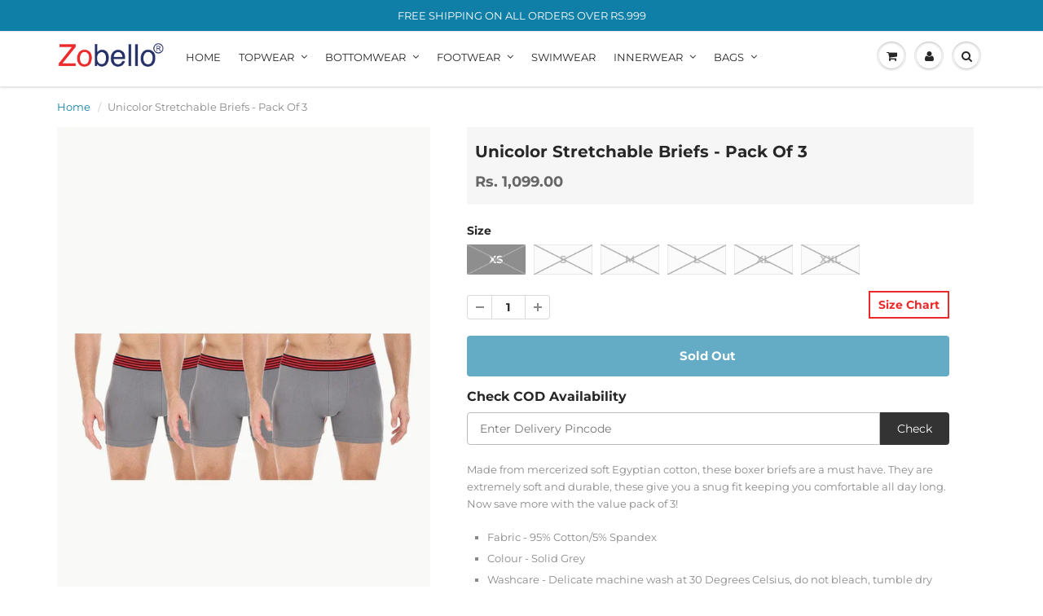

--- FILE ---
content_type: text/html; charset=utf-8
request_url: https://www.zobello.com/products/unicolor-stretchable-briefs-pack-of-3-45009a
body_size: 28006
content:
<!doctype html>
<html lang="en" class="noIE">
  <head>

    
  
    <meta name="google-site-verification" content="H4Qk0I5PIojYaI7r3sQNsVje7IjzjYvz7R_tZxwvHks" />
    <meta name="msvalidate.01" content="7F9234DB80CC6DDB83D122BC8BBE4DDB" />
    <!-- Basic page needs ================================================== -->
    <meta charset="utf-8">
    <meta name="viewport" content="width=device-width, initial-scale=1, maximum-scale=1">
    

      
    
    <!-- Title and description ================================================== -->
    <title>
      Buy Online Solid Grey Essential Boxer Briefs- Pack of 3 for Men Online at Zobello
    </title>

    
    <meta name="description" content="Mens Essential Boxer Briefs- Pack of 3 Online - Shop wide range of Solid Grey Essential Boxer Briefs for Men Online in India available at Zobello. Free shipping, 15 days easy Return, COD.">
    

    <!-- Helpers ================================================== -->
     <meta property="og:url" content="https://www.zobello.com/products/unicolor-stretchable-briefs-pack-of-3-45009a">
 <meta property="og:site_name" content="Zobello">
 <meta property="product:brand" content="Zobello">
 <meta property="product:condition" content="new">
 <meta property="product:price:amount" content="1,099.00">
 <meta property="product:price:currency" content="INR">
 <!--<meta property="product:retailer_item_id" content="1414634668126">-->
 <meta property="product:retailer_item_id" content="45009A11">

 
 <meta property="product:availability" content="Out of stock">



  <meta property="og:type" content="product">
  <meta property="og:title" content="Unicolor Stretchable Briefs - Pack Of 3">
  


 
  <meta property="og:image" content="https://www.zobello.com/cdn/shop/products/essential-boxer-briefs--pack-of-3-45009A-1_800x.jpg?v=1571723835">
  
  <meta property="og:price:amount" content="1,099.00">
  <meta property="og:price:currency" content="INR">


	
  		<meta property="og:description" content="Mens Essential Boxer Briefs- Pack of 3 Online - Shop wide range of Solid Grey Essential Boxer Briefs for Men Online in India available at Zobello. Free shipping, 15 days easy Return, COD.">
	

 




  <meta name="twitter:site" content="@ZobelloClothing?utm_source=website&utm_medium=referclick&utm_campaign=040416WebsiteReferTwitter">

<meta name="twitter:card" content="summary">

  <meta name="twitter:title" content="Unicolor Stretchable Briefs - Pack Of 3">
  <meta name="twitter:description" content="Made from mercerized soft Egyptian cotton, these boxer briefs are a must have. They are extremely soft and durable, these give you a snug fit keeping you comfortable all day long. Now save more with the value pack of 3!Fabric - 95% Cotton/5% SpandexColour - Solid GreyWashcare - Delicate machine wash at 30 Degrees Celsius, do not bleach, tumble dry low, warm iron if needed, do not dry in direct sunlight">
  <meta name="twitter:image" content="https://www.zobello.com/cdn/shop/products/essential-boxer-briefs--pack-of-3-45009A-1_800x.jpg?v=1571723835">
  <meta name="twitter:image:width" content="240">
  <meta name="twitter:image:height" content="240">

    <link rel="canonical" href="https://www.zobello.com/products/unicolor-stretchable-briefs-pack-of-3-45009a">
    <meta name="viewport" content="width=device-width,initial-scale=1">
    <meta name="theme-color" content="#444444">

    
    <link rel="shortcut icon" href="//www.zobello.com/cdn/shop/t/2/assets/favicon.png?v=171420884421834837121533452793" type="image/png" />
    
    <link href="//www.zobello.com/cdn/shop/t/2/assets/apps.css?v=4644639232274326821536738115" rel="stylesheet" type="text/css" media="all" />
    <link href="//www.zobello.com/cdn/shop/t/2/assets/style.css?v=175374114007056051971759251262" rel="stylesheet" type="text/css" media="all" />
    <link href="//www.zobello.com/cdn/shop/t/2/assets/flexslider.css?v=39610642739631328111535431435" rel="stylesheet" type="text/css" media="all" />
    <link href="//www.zobello.com/cdn/shop/t/2/assets/flexslider-product.css?v=64746012206651717201534227504" rel="stylesheet" type="text/css" media="all" />
    
    
    
    <!-- Header hook for plugins ================================================== -->
    <script>window.performance && window.performance.mark && window.performance.mark('shopify.content_for_header.start');</script><meta id="shopify-digital-wallet" name="shopify-digital-wallet" content="/1403420766/digital_wallets/dialog">
<meta id="in-context-paypal-metadata" data-shop-id="1403420766" data-venmo-supported="false" data-environment="production" data-locale="en_US" data-paypal-v4="true" data-currency="INR">
<link rel="alternate" type="application/json+oembed" href="https://www.zobello.com/products/unicolor-stretchable-briefs-pack-of-3-45009a.oembed">
<script async="async" src="/checkouts/internal/preloads.js?locale=en-IN"></script>
<script id="shopify-features" type="application/json">{"accessToken":"fb557d2782cf96e7d691c9b9e90cdf84","betas":["rich-media-storefront-analytics"],"domain":"www.zobello.com","predictiveSearch":true,"shopId":1403420766,"locale":"en"}</script>
<script>var Shopify = Shopify || {};
Shopify.shop = "zobellodev.myshopify.com";
Shopify.locale = "en";
Shopify.currency = {"active":"INR","rate":"1.0"};
Shopify.country = "IN";
Shopify.theme = {"name":"zobello","id":12743802974,"schema_name":"ShowTime","schema_version":"6.0","theme_store_id":null,"role":"main"};
Shopify.theme.handle = "null";
Shopify.theme.style = {"id":null,"handle":null};
Shopify.cdnHost = "www.zobello.com/cdn";
Shopify.routes = Shopify.routes || {};
Shopify.routes.root = "/";</script>
<script type="module">!function(o){(o.Shopify=o.Shopify||{}).modules=!0}(window);</script>
<script>!function(o){function n(){var o=[];function n(){o.push(Array.prototype.slice.apply(arguments))}return n.q=o,n}var t=o.Shopify=o.Shopify||{};t.loadFeatures=n(),t.autoloadFeatures=n()}(window);</script>
<script id="shop-js-analytics" type="application/json">{"pageType":"product"}</script>
<script id="__st">var __st={"a":1403420766,"offset":19800,"reqid":"f34458ff-9d83-4ed2-9e1a-b3f55a3ee31e-1770156329","pageurl":"www.zobello.com\/products\/unicolor-stretchable-briefs-pack-of-3-45009a","u":"82250436b060","p":"product","rtyp":"product","rid":1414634668126};</script>
<script>window.ShopifyPaypalV4VisibilityTracking = true;</script>
<script id="captcha-bootstrap">!function(){'use strict';const t='contact',e='account',n='new_comment',o=[[t,t],['blogs',n],['comments',n],[t,'customer']],c=[[e,'customer_login'],[e,'guest_login'],[e,'recover_customer_password'],[e,'create_customer']],r=t=>t.map((([t,e])=>`form[action*='/${t}']:not([data-nocaptcha='true']) input[name='form_type'][value='${e}']`)).join(','),a=t=>()=>t?[...document.querySelectorAll(t)].map((t=>t.form)):[];function s(){const t=[...o],e=r(t);return a(e)}const i='password',u='form_key',d=['recaptcha-v3-token','g-recaptcha-response','h-captcha-response',i],f=()=>{try{return window.sessionStorage}catch{return}},m='__shopify_v',_=t=>t.elements[u];function p(t,e,n=!1){try{const o=window.sessionStorage,c=JSON.parse(o.getItem(e)),{data:r}=function(t){const{data:e,action:n}=t;return t[m]||n?{data:e,action:n}:{data:t,action:n}}(c);for(const[e,n]of Object.entries(r))t.elements[e]&&(t.elements[e].value=n);n&&o.removeItem(e)}catch(o){console.error('form repopulation failed',{error:o})}}const l='form_type',E='cptcha';function T(t){t.dataset[E]=!0}const w=window,h=w.document,L='Shopify',v='ce_forms',y='captcha';let A=!1;((t,e)=>{const n=(g='f06e6c50-85a8-45c8-87d0-21a2b65856fe',I='https://cdn.shopify.com/shopifycloud/storefront-forms-hcaptcha/ce_storefront_forms_captcha_hcaptcha.v1.5.2.iife.js',D={infoText:'Protected by hCaptcha',privacyText:'Privacy',termsText:'Terms'},(t,e,n)=>{const o=w[L][v],c=o.bindForm;if(c)return c(t,g,e,D).then(n);var r;o.q.push([[t,g,e,D],n]),r=I,A||(h.body.append(Object.assign(h.createElement('script'),{id:'captcha-provider',async:!0,src:r})),A=!0)});var g,I,D;w[L]=w[L]||{},w[L][v]=w[L][v]||{},w[L][v].q=[],w[L][y]=w[L][y]||{},w[L][y].protect=function(t,e){n(t,void 0,e),T(t)},Object.freeze(w[L][y]),function(t,e,n,w,h,L){const[v,y,A,g]=function(t,e,n){const i=e?o:[],u=t?c:[],d=[...i,...u],f=r(d),m=r(i),_=r(d.filter((([t,e])=>n.includes(e))));return[a(f),a(m),a(_),s()]}(w,h,L),I=t=>{const e=t.target;return e instanceof HTMLFormElement?e:e&&e.form},D=t=>v().includes(t);t.addEventListener('submit',(t=>{const e=I(t);if(!e)return;const n=D(e)&&!e.dataset.hcaptchaBound&&!e.dataset.recaptchaBound,o=_(e),c=g().includes(e)&&(!o||!o.value);(n||c)&&t.preventDefault(),c&&!n&&(function(t){try{if(!f())return;!function(t){const e=f();if(!e)return;const n=_(t);if(!n)return;const o=n.value;o&&e.removeItem(o)}(t);const e=Array.from(Array(32),(()=>Math.random().toString(36)[2])).join('');!function(t,e){_(t)||t.append(Object.assign(document.createElement('input'),{type:'hidden',name:u})),t.elements[u].value=e}(t,e),function(t,e){const n=f();if(!n)return;const o=[...t.querySelectorAll(`input[type='${i}']`)].map((({name:t})=>t)),c=[...d,...o],r={};for(const[a,s]of new FormData(t).entries())c.includes(a)||(r[a]=s);n.setItem(e,JSON.stringify({[m]:1,action:t.action,data:r}))}(t,e)}catch(e){console.error('failed to persist form',e)}}(e),e.submit())}));const S=(t,e)=>{t&&!t.dataset[E]&&(n(t,e.some((e=>e===t))),T(t))};for(const o of['focusin','change'])t.addEventListener(o,(t=>{const e=I(t);D(e)&&S(e,y())}));const B=e.get('form_key'),M=e.get(l),P=B&&M;t.addEventListener('DOMContentLoaded',(()=>{const t=y();if(P)for(const e of t)e.elements[l].value===M&&p(e,B);[...new Set([...A(),...v().filter((t=>'true'===t.dataset.shopifyCaptcha))])].forEach((e=>S(e,t)))}))}(h,new URLSearchParams(w.location.search),n,t,e,['guest_login'])})(!0,!0)}();</script>
<script integrity="sha256-4kQ18oKyAcykRKYeNunJcIwy7WH5gtpwJnB7kiuLZ1E=" data-source-attribution="shopify.loadfeatures" defer="defer" src="//www.zobello.com/cdn/shopifycloud/storefront/assets/storefront/load_feature-a0a9edcb.js" crossorigin="anonymous"></script>
<script data-source-attribution="shopify.dynamic_checkout.dynamic.init">var Shopify=Shopify||{};Shopify.PaymentButton=Shopify.PaymentButton||{isStorefrontPortableWallets:!0,init:function(){window.Shopify.PaymentButton.init=function(){};var t=document.createElement("script");t.src="https://www.zobello.com/cdn/shopifycloud/portable-wallets/latest/portable-wallets.en.js",t.type="module",document.head.appendChild(t)}};
</script>
<script data-source-attribution="shopify.dynamic_checkout.buyer_consent">
  function portableWalletsHideBuyerConsent(e){var t=document.getElementById("shopify-buyer-consent"),n=document.getElementById("shopify-subscription-policy-button");t&&n&&(t.classList.add("hidden"),t.setAttribute("aria-hidden","true"),n.removeEventListener("click",e))}function portableWalletsShowBuyerConsent(e){var t=document.getElementById("shopify-buyer-consent"),n=document.getElementById("shopify-subscription-policy-button");t&&n&&(t.classList.remove("hidden"),t.removeAttribute("aria-hidden"),n.addEventListener("click",e))}window.Shopify?.PaymentButton&&(window.Shopify.PaymentButton.hideBuyerConsent=portableWalletsHideBuyerConsent,window.Shopify.PaymentButton.showBuyerConsent=portableWalletsShowBuyerConsent);
</script>
<script>
  function portableWalletsCleanup(e){e&&e.src&&console.error("Failed to load portable wallets script "+e.src);var t=document.querySelectorAll("shopify-accelerated-checkout .shopify-payment-button__skeleton, shopify-accelerated-checkout-cart .wallet-cart-button__skeleton"),e=document.getElementById("shopify-buyer-consent");for(let e=0;e<t.length;e++)t[e].remove();e&&e.remove()}function portableWalletsNotLoadedAsModule(e){e instanceof ErrorEvent&&"string"==typeof e.message&&e.message.includes("import.meta")&&"string"==typeof e.filename&&e.filename.includes("portable-wallets")&&(window.removeEventListener("error",portableWalletsNotLoadedAsModule),window.Shopify.PaymentButton.failedToLoad=e,"loading"===document.readyState?document.addEventListener("DOMContentLoaded",window.Shopify.PaymentButton.init):window.Shopify.PaymentButton.init())}window.addEventListener("error",portableWalletsNotLoadedAsModule);
</script>

<script type="module" src="https://www.zobello.com/cdn/shopifycloud/portable-wallets/latest/portable-wallets.en.js" onError="portableWalletsCleanup(this)" crossorigin="anonymous"></script>
<script nomodule>
  document.addEventListener("DOMContentLoaded", portableWalletsCleanup);
</script>

<link id="shopify-accelerated-checkout-styles" rel="stylesheet" media="screen" href="https://www.zobello.com/cdn/shopifycloud/portable-wallets/latest/accelerated-checkout-backwards-compat.css" crossorigin="anonymous">
<style id="shopify-accelerated-checkout-cart">
        #shopify-buyer-consent {
  margin-top: 1em;
  display: inline-block;
  width: 100%;
}

#shopify-buyer-consent.hidden {
  display: none;
}

#shopify-subscription-policy-button {
  background: none;
  border: none;
  padding: 0;
  text-decoration: underline;
  font-size: inherit;
  cursor: pointer;
}

#shopify-subscription-policy-button::before {
  box-shadow: none;
}

      </style>

<script>window.performance && window.performance.mark && window.performance.mark('shopify.content_for_header.end');</script>

    <!--[if lt IE 9]>
    <script src="//html5shiv.googlecode.com/svn/trunk/html5.js" type="text/javascript"></script>
    <![endif]-->

    

    <script src="//www.zobello.com/cdn/shop/t/2/assets/jquery.js?v=105778841822381192391531726359" type="text/javascript"></script>
    
    <script src="//www.zobello.com/cdn/shop/t/2/assets/lazysizes.js?v=68441465964607740661531726359" async="async"></script>
    
    
    <!-- Theme Global App JS ================================================== -->
    <script>
      var app = app || {
        data:{
          template:"product",
          money_format: "\u003cspan class=money\u003eRs. {{amount}}\u003c\/span\u003e"
        }
      }
  
    </script>
    <noscript>
  <style>
    .article_img_block > figure > img:nth-child(2), 
    .catalog_c .collection-box > img:nth-child(2),
    .gallery_container  .box > figure > img:nth-child(2),
    .image_with_text_container .box > figure > img:nth-child(2),
    .collection-list-row .box_1 > a > img:nth-child(2),
    .featured-products .product-image > a > img:nth-child(2){
      display: none !important
    }
  </style>
</noscript>
  
<!--google adverd script added on 10_8_18-->    
<!-- Global site tag (gtag.js) - AdWords: 964252449 -->
<script async src="https://www.googletagmanager.com/gtag/js?id=AW-964252449"></script>
<script>
  window.dataLayer = window.dataLayer || [];
  function gtag(){dataLayer.push(arguments);}
  gtag('js', new Date());

  gtag('config', 'AW-964252449');
</script>
<!--end google adverd script added on 10_8_18-->
    
  <link href="https://monorail-edge.shopifysvc.com" rel="dns-prefetch">
<script>(function(){if ("sendBeacon" in navigator && "performance" in window) {try {var session_token_from_headers = performance.getEntriesByType('navigation')[0].serverTiming.find(x => x.name == '_s').description;} catch {var session_token_from_headers = undefined;}var session_cookie_matches = document.cookie.match(/_shopify_s=([^;]*)/);var session_token_from_cookie = session_cookie_matches && session_cookie_matches.length === 2 ? session_cookie_matches[1] : "";var session_token = session_token_from_headers || session_token_from_cookie || "";function handle_abandonment_event(e) {var entries = performance.getEntries().filter(function(entry) {return /monorail-edge.shopifysvc.com/.test(entry.name);});if (!window.abandonment_tracked && entries.length === 0) {window.abandonment_tracked = true;var currentMs = Date.now();var navigation_start = performance.timing.navigationStart;var payload = {shop_id: 1403420766,url: window.location.href,navigation_start,duration: currentMs - navigation_start,session_token,page_type: "product"};window.navigator.sendBeacon("https://monorail-edge.shopifysvc.com/v1/produce", JSON.stringify({schema_id: "online_store_buyer_site_abandonment/1.1",payload: payload,metadata: {event_created_at_ms: currentMs,event_sent_at_ms: currentMs}}));}}window.addEventListener('pagehide', handle_abandonment_event);}}());</script>
<script id="web-pixels-manager-setup">(function e(e,d,r,n,o){if(void 0===o&&(o={}),!Boolean(null===(a=null===(i=window.Shopify)||void 0===i?void 0:i.analytics)||void 0===a?void 0:a.replayQueue)){var i,a;window.Shopify=window.Shopify||{};var t=window.Shopify;t.analytics=t.analytics||{};var s=t.analytics;s.replayQueue=[],s.publish=function(e,d,r){return s.replayQueue.push([e,d,r]),!0};try{self.performance.mark("wpm:start")}catch(e){}var l=function(){var e={modern:/Edge?\/(1{2}[4-9]|1[2-9]\d|[2-9]\d{2}|\d{4,})\.\d+(\.\d+|)|Firefox\/(1{2}[4-9]|1[2-9]\d|[2-9]\d{2}|\d{4,})\.\d+(\.\d+|)|Chrom(ium|e)\/(9{2}|\d{3,})\.\d+(\.\d+|)|(Maci|X1{2}).+ Version\/(15\.\d+|(1[6-9]|[2-9]\d|\d{3,})\.\d+)([,.]\d+|)( \(\w+\)|)( Mobile\/\w+|) Safari\/|Chrome.+OPR\/(9{2}|\d{3,})\.\d+\.\d+|(CPU[ +]OS|iPhone[ +]OS|CPU[ +]iPhone|CPU IPhone OS|CPU iPad OS)[ +]+(15[._]\d+|(1[6-9]|[2-9]\d|\d{3,})[._]\d+)([._]\d+|)|Android:?[ /-](13[3-9]|1[4-9]\d|[2-9]\d{2}|\d{4,})(\.\d+|)(\.\d+|)|Android.+Firefox\/(13[5-9]|1[4-9]\d|[2-9]\d{2}|\d{4,})\.\d+(\.\d+|)|Android.+Chrom(ium|e)\/(13[3-9]|1[4-9]\d|[2-9]\d{2}|\d{4,})\.\d+(\.\d+|)|SamsungBrowser\/([2-9]\d|\d{3,})\.\d+/,legacy:/Edge?\/(1[6-9]|[2-9]\d|\d{3,})\.\d+(\.\d+|)|Firefox\/(5[4-9]|[6-9]\d|\d{3,})\.\d+(\.\d+|)|Chrom(ium|e)\/(5[1-9]|[6-9]\d|\d{3,})\.\d+(\.\d+|)([\d.]+$|.*Safari\/(?![\d.]+ Edge\/[\d.]+$))|(Maci|X1{2}).+ Version\/(10\.\d+|(1[1-9]|[2-9]\d|\d{3,})\.\d+)([,.]\d+|)( \(\w+\)|)( Mobile\/\w+|) Safari\/|Chrome.+OPR\/(3[89]|[4-9]\d|\d{3,})\.\d+\.\d+|(CPU[ +]OS|iPhone[ +]OS|CPU[ +]iPhone|CPU IPhone OS|CPU iPad OS)[ +]+(10[._]\d+|(1[1-9]|[2-9]\d|\d{3,})[._]\d+)([._]\d+|)|Android:?[ /-](13[3-9]|1[4-9]\d|[2-9]\d{2}|\d{4,})(\.\d+|)(\.\d+|)|Mobile Safari.+OPR\/([89]\d|\d{3,})\.\d+\.\d+|Android.+Firefox\/(13[5-9]|1[4-9]\d|[2-9]\d{2}|\d{4,})\.\d+(\.\d+|)|Android.+Chrom(ium|e)\/(13[3-9]|1[4-9]\d|[2-9]\d{2}|\d{4,})\.\d+(\.\d+|)|Android.+(UC? ?Browser|UCWEB|U3)[ /]?(15\.([5-9]|\d{2,})|(1[6-9]|[2-9]\d|\d{3,})\.\d+)\.\d+|SamsungBrowser\/(5\.\d+|([6-9]|\d{2,})\.\d+)|Android.+MQ{2}Browser\/(14(\.(9|\d{2,})|)|(1[5-9]|[2-9]\d|\d{3,})(\.\d+|))(\.\d+|)|K[Aa][Ii]OS\/(3\.\d+|([4-9]|\d{2,})\.\d+)(\.\d+|)/},d=e.modern,r=e.legacy,n=navigator.userAgent;return n.match(d)?"modern":n.match(r)?"legacy":"unknown"}(),u="modern"===l?"modern":"legacy",c=(null!=n?n:{modern:"",legacy:""})[u],f=function(e){return[e.baseUrl,"/wpm","/b",e.hashVersion,"modern"===e.buildTarget?"m":"l",".js"].join("")}({baseUrl:d,hashVersion:r,buildTarget:u}),m=function(e){var d=e.version,r=e.bundleTarget,n=e.surface,o=e.pageUrl,i=e.monorailEndpoint;return{emit:function(e){var a=e.status,t=e.errorMsg,s=(new Date).getTime(),l=JSON.stringify({metadata:{event_sent_at_ms:s},events:[{schema_id:"web_pixels_manager_load/3.1",payload:{version:d,bundle_target:r,page_url:o,status:a,surface:n,error_msg:t},metadata:{event_created_at_ms:s}}]});if(!i)return console&&console.warn&&console.warn("[Web Pixels Manager] No Monorail endpoint provided, skipping logging."),!1;try{return self.navigator.sendBeacon.bind(self.navigator)(i,l)}catch(e){}var u=new XMLHttpRequest;try{return u.open("POST",i,!0),u.setRequestHeader("Content-Type","text/plain"),u.send(l),!0}catch(e){return console&&console.warn&&console.warn("[Web Pixels Manager] Got an unhandled error while logging to Monorail."),!1}}}}({version:r,bundleTarget:l,surface:e.surface,pageUrl:self.location.href,monorailEndpoint:e.monorailEndpoint});try{o.browserTarget=l,function(e){var d=e.src,r=e.async,n=void 0===r||r,o=e.onload,i=e.onerror,a=e.sri,t=e.scriptDataAttributes,s=void 0===t?{}:t,l=document.createElement("script"),u=document.querySelector("head"),c=document.querySelector("body");if(l.async=n,l.src=d,a&&(l.integrity=a,l.crossOrigin="anonymous"),s)for(var f in s)if(Object.prototype.hasOwnProperty.call(s,f))try{l.dataset[f]=s[f]}catch(e){}if(o&&l.addEventListener("load",o),i&&l.addEventListener("error",i),u)u.appendChild(l);else{if(!c)throw new Error("Did not find a head or body element to append the script");c.appendChild(l)}}({src:f,async:!0,onload:function(){if(!function(){var e,d;return Boolean(null===(d=null===(e=window.Shopify)||void 0===e?void 0:e.analytics)||void 0===d?void 0:d.initialized)}()){var d=window.webPixelsManager.init(e)||void 0;if(d){var r=window.Shopify.analytics;r.replayQueue.forEach((function(e){var r=e[0],n=e[1],o=e[2];d.publishCustomEvent(r,n,o)})),r.replayQueue=[],r.publish=d.publishCustomEvent,r.visitor=d.visitor,r.initialized=!0}}},onerror:function(){return m.emit({status:"failed",errorMsg:"".concat(f," has failed to load")})},sri:function(e){var d=/^sha384-[A-Za-z0-9+/=]+$/;return"string"==typeof e&&d.test(e)}(c)?c:"",scriptDataAttributes:o}),m.emit({status:"loading"})}catch(e){m.emit({status:"failed",errorMsg:(null==e?void 0:e.message)||"Unknown error"})}}})({shopId: 1403420766,storefrontBaseUrl: "https://www.zobello.com",extensionsBaseUrl: "https://extensions.shopifycdn.com/cdn/shopifycloud/web-pixels-manager",monorailEndpoint: "https://monorail-edge.shopifysvc.com/unstable/produce_batch",surface: "storefront-renderer",enabledBetaFlags: ["2dca8a86"],webPixelsConfigList: [{"id":"55148638","eventPayloadVersion":"v1","runtimeContext":"LAX","scriptVersion":"1","type":"CUSTOM","privacyPurposes":["MARKETING"],"name":"Meta pixel (migrated)"},{"id":"78676062","eventPayloadVersion":"v1","runtimeContext":"LAX","scriptVersion":"1","type":"CUSTOM","privacyPurposes":["ANALYTICS"],"name":"Google Analytics tag (migrated)"},{"id":"shopify-app-pixel","configuration":"{}","eventPayloadVersion":"v1","runtimeContext":"STRICT","scriptVersion":"0450","apiClientId":"shopify-pixel","type":"APP","privacyPurposes":["ANALYTICS","MARKETING"]},{"id":"shopify-custom-pixel","eventPayloadVersion":"v1","runtimeContext":"LAX","scriptVersion":"0450","apiClientId":"shopify-pixel","type":"CUSTOM","privacyPurposes":["ANALYTICS","MARKETING"]}],isMerchantRequest: false,initData: {"shop":{"name":"Zobello","paymentSettings":{"currencyCode":"INR"},"myshopifyDomain":"zobellodev.myshopify.com","countryCode":"IN","storefrontUrl":"https:\/\/www.zobello.com"},"customer":null,"cart":null,"checkout":null,"productVariants":[{"price":{"amount":1099.0,"currencyCode":"INR"},"product":{"title":"Unicolor Stretchable Briefs - Pack Of 3","vendor":"Zobello","id":"1414634668126","untranslatedTitle":"Unicolor Stretchable Briefs - Pack Of 3","url":"\/products\/unicolor-stretchable-briefs-pack-of-3-45009a","type":"Boxer Briefs"},"id":"12403930300510","image":{"src":"\/\/www.zobello.com\/cdn\/shop\/products\/essential-boxer-briefs--pack-of-3-45009A-1.jpg?v=1571723835"},"sku":"45009A11","title":"XS","untranslatedTitle":"XS"},{"price":{"amount":1099.0,"currencyCode":"INR"},"product":{"title":"Unicolor Stretchable Briefs - Pack Of 3","vendor":"Zobello","id":"1414634668126","untranslatedTitle":"Unicolor Stretchable Briefs - Pack Of 3","url":"\/products\/unicolor-stretchable-briefs-pack-of-3-45009a","type":"Boxer Briefs"},"id":"12403930333278","image":{"src":"\/\/www.zobello.com\/cdn\/shop\/products\/essential-boxer-briefs--pack-of-3-45009A-1.jpg?v=1571723835"},"sku":"45009A12","title":"S","untranslatedTitle":"S"},{"price":{"amount":1099.0,"currencyCode":"INR"},"product":{"title":"Unicolor Stretchable Briefs - Pack Of 3","vendor":"Zobello","id":"1414634668126","untranslatedTitle":"Unicolor Stretchable Briefs - Pack Of 3","url":"\/products\/unicolor-stretchable-briefs-pack-of-3-45009a","type":"Boxer Briefs"},"id":"12403930366046","image":{"src":"\/\/www.zobello.com\/cdn\/shop\/products\/essential-boxer-briefs--pack-of-3-45009A-1.jpg?v=1571723835"},"sku":"45009A13","title":"M","untranslatedTitle":"M"},{"price":{"amount":1099.0,"currencyCode":"INR"},"product":{"title":"Unicolor Stretchable Briefs - Pack Of 3","vendor":"Zobello","id":"1414634668126","untranslatedTitle":"Unicolor Stretchable Briefs - Pack Of 3","url":"\/products\/unicolor-stretchable-briefs-pack-of-3-45009a","type":"Boxer Briefs"},"id":"12403930398814","image":{"src":"\/\/www.zobello.com\/cdn\/shop\/products\/essential-boxer-briefs--pack-of-3-45009A-1.jpg?v=1571723835"},"sku":"45009A14","title":"L","untranslatedTitle":"L"},{"price":{"amount":1099.0,"currencyCode":"INR"},"product":{"title":"Unicolor Stretchable Briefs - Pack Of 3","vendor":"Zobello","id":"1414634668126","untranslatedTitle":"Unicolor Stretchable Briefs - Pack Of 3","url":"\/products\/unicolor-stretchable-briefs-pack-of-3-45009a","type":"Boxer Briefs"},"id":"12403930431582","image":{"src":"\/\/www.zobello.com\/cdn\/shop\/products\/essential-boxer-briefs--pack-of-3-45009A-1.jpg?v=1571723835"},"sku":"45009A15","title":"XL","untranslatedTitle":"XL"},{"price":{"amount":1099.0,"currencyCode":"INR"},"product":{"title":"Unicolor Stretchable Briefs - Pack Of 3","vendor":"Zobello","id":"1414634668126","untranslatedTitle":"Unicolor Stretchable Briefs - Pack Of 3","url":"\/products\/unicolor-stretchable-briefs-pack-of-3-45009a","type":"Boxer Briefs"},"id":"12403930464350","image":{"src":"\/\/www.zobello.com\/cdn\/shop\/products\/essential-boxer-briefs--pack-of-3-45009A-1.jpg?v=1571723835"},"sku":"45009A16","title":"XXL","untranslatedTitle":"XXL"}],"purchasingCompany":null},},"https://www.zobello.com/cdn","3918e4e0wbf3ac3cepc5707306mb02b36c6",{"modern":"","legacy":""},{"shopId":"1403420766","storefrontBaseUrl":"https:\/\/www.zobello.com","extensionBaseUrl":"https:\/\/extensions.shopifycdn.com\/cdn\/shopifycloud\/web-pixels-manager","surface":"storefront-renderer","enabledBetaFlags":"[\"2dca8a86\"]","isMerchantRequest":"false","hashVersion":"3918e4e0wbf3ac3cepc5707306mb02b36c6","publish":"custom","events":"[[\"page_viewed\",{}],[\"product_viewed\",{\"productVariant\":{\"price\":{\"amount\":1099.0,\"currencyCode\":\"INR\"},\"product\":{\"title\":\"Unicolor Stretchable Briefs - Pack Of 3\",\"vendor\":\"Zobello\",\"id\":\"1414634668126\",\"untranslatedTitle\":\"Unicolor Stretchable Briefs - Pack Of 3\",\"url\":\"\/products\/unicolor-stretchable-briefs-pack-of-3-45009a\",\"type\":\"Boxer Briefs\"},\"id\":\"12403930300510\",\"image\":{\"src\":\"\/\/www.zobello.com\/cdn\/shop\/products\/essential-boxer-briefs--pack-of-3-45009A-1.jpg?v=1571723835\"},\"sku\":\"45009A11\",\"title\":\"XS\",\"untranslatedTitle\":\"XS\"}}]]"});</script><script>
  window.ShopifyAnalytics = window.ShopifyAnalytics || {};
  window.ShopifyAnalytics.meta = window.ShopifyAnalytics.meta || {};
  window.ShopifyAnalytics.meta.currency = 'INR';
  var meta = {"product":{"id":1414634668126,"gid":"gid:\/\/shopify\/Product\/1414634668126","vendor":"Zobello","type":"Boxer Briefs","handle":"unicolor-stretchable-briefs-pack-of-3-45009a","variants":[{"id":12403930300510,"price":109900,"name":"Unicolor Stretchable Briefs - Pack Of 3 - XS","public_title":"XS","sku":"45009A11"},{"id":12403930333278,"price":109900,"name":"Unicolor Stretchable Briefs - Pack Of 3 - S","public_title":"S","sku":"45009A12"},{"id":12403930366046,"price":109900,"name":"Unicolor Stretchable Briefs - Pack Of 3 - M","public_title":"M","sku":"45009A13"},{"id":12403930398814,"price":109900,"name":"Unicolor Stretchable Briefs - Pack Of 3 - L","public_title":"L","sku":"45009A14"},{"id":12403930431582,"price":109900,"name":"Unicolor Stretchable Briefs - Pack Of 3 - XL","public_title":"XL","sku":"45009A15"},{"id":12403930464350,"price":109900,"name":"Unicolor Stretchable Briefs - Pack Of 3 - XXL","public_title":"XXL","sku":"45009A16"}],"remote":false},"page":{"pageType":"product","resourceType":"product","resourceId":1414634668126,"requestId":"f34458ff-9d83-4ed2-9e1a-b3f55a3ee31e-1770156329"}};
  for (var attr in meta) {
    window.ShopifyAnalytics.meta[attr] = meta[attr];
  }
</script>
<script class="analytics">
  (function () {
    var customDocumentWrite = function(content) {
      var jquery = null;

      if (window.jQuery) {
        jquery = window.jQuery;
      } else if (window.Checkout && window.Checkout.$) {
        jquery = window.Checkout.$;
      }

      if (jquery) {
        jquery('body').append(content);
      }
    };

    var hasLoggedConversion = function(token) {
      if (token) {
        return document.cookie.indexOf('loggedConversion=' + token) !== -1;
      }
      return false;
    }

    var setCookieIfConversion = function(token) {
      if (token) {
        var twoMonthsFromNow = new Date(Date.now());
        twoMonthsFromNow.setMonth(twoMonthsFromNow.getMonth() + 2);

        document.cookie = 'loggedConversion=' + token + '; expires=' + twoMonthsFromNow;
      }
    }

    var trekkie = window.ShopifyAnalytics.lib = window.trekkie = window.trekkie || [];
    if (trekkie.integrations) {
      return;
    }
    trekkie.methods = [
      'identify',
      'page',
      'ready',
      'track',
      'trackForm',
      'trackLink'
    ];
    trekkie.factory = function(method) {
      return function() {
        var args = Array.prototype.slice.call(arguments);
        args.unshift(method);
        trekkie.push(args);
        return trekkie;
      };
    };
    for (var i = 0; i < trekkie.methods.length; i++) {
      var key = trekkie.methods[i];
      trekkie[key] = trekkie.factory(key);
    }
    trekkie.load = function(config) {
      trekkie.config = config || {};
      trekkie.config.initialDocumentCookie = document.cookie;
      var first = document.getElementsByTagName('script')[0];
      var script = document.createElement('script');
      script.type = 'text/javascript';
      script.onerror = function(e) {
        var scriptFallback = document.createElement('script');
        scriptFallback.type = 'text/javascript';
        scriptFallback.onerror = function(error) {
                var Monorail = {
      produce: function produce(monorailDomain, schemaId, payload) {
        var currentMs = new Date().getTime();
        var event = {
          schema_id: schemaId,
          payload: payload,
          metadata: {
            event_created_at_ms: currentMs,
            event_sent_at_ms: currentMs
          }
        };
        return Monorail.sendRequest("https://" + monorailDomain + "/v1/produce", JSON.stringify(event));
      },
      sendRequest: function sendRequest(endpointUrl, payload) {
        // Try the sendBeacon API
        if (window && window.navigator && typeof window.navigator.sendBeacon === 'function' && typeof window.Blob === 'function' && !Monorail.isIos12()) {
          var blobData = new window.Blob([payload], {
            type: 'text/plain'
          });

          if (window.navigator.sendBeacon(endpointUrl, blobData)) {
            return true;
          } // sendBeacon was not successful

        } // XHR beacon

        var xhr = new XMLHttpRequest();

        try {
          xhr.open('POST', endpointUrl);
          xhr.setRequestHeader('Content-Type', 'text/plain');
          xhr.send(payload);
        } catch (e) {
          console.log(e);
        }

        return false;
      },
      isIos12: function isIos12() {
        return window.navigator.userAgent.lastIndexOf('iPhone; CPU iPhone OS 12_') !== -1 || window.navigator.userAgent.lastIndexOf('iPad; CPU OS 12_') !== -1;
      }
    };
    Monorail.produce('monorail-edge.shopifysvc.com',
      'trekkie_storefront_load_errors/1.1',
      {shop_id: 1403420766,
      theme_id: 12743802974,
      app_name: "storefront",
      context_url: window.location.href,
      source_url: "//www.zobello.com/cdn/s/trekkie.storefront.b37867e0a413f1c9ade9179965a3871208e6387b.min.js"});

        };
        scriptFallback.async = true;
        scriptFallback.src = '//www.zobello.com/cdn/s/trekkie.storefront.b37867e0a413f1c9ade9179965a3871208e6387b.min.js';
        first.parentNode.insertBefore(scriptFallback, first);
      };
      script.async = true;
      script.src = '//www.zobello.com/cdn/s/trekkie.storefront.b37867e0a413f1c9ade9179965a3871208e6387b.min.js';
      first.parentNode.insertBefore(script, first);
    };
    trekkie.load(
      {"Trekkie":{"appName":"storefront","development":false,"defaultAttributes":{"shopId":1403420766,"isMerchantRequest":null,"themeId":12743802974,"themeCityHash":"2533804671663271617","contentLanguage":"en","currency":"INR","eventMetadataId":"831e7da0-52ac-4cc8-b458-aeebbd6742eb"},"isServerSideCookieWritingEnabled":true,"monorailRegion":"shop_domain","enabledBetaFlags":["65f19447","b5387b81"]},"Session Attribution":{},"S2S":{"facebookCapiEnabled":false,"source":"trekkie-storefront-renderer","apiClientId":580111}}
    );

    var loaded = false;
    trekkie.ready(function() {
      if (loaded) return;
      loaded = true;

      window.ShopifyAnalytics.lib = window.trekkie;

      var originalDocumentWrite = document.write;
      document.write = customDocumentWrite;
      try { window.ShopifyAnalytics.merchantGoogleAnalytics.call(this); } catch(error) {};
      document.write = originalDocumentWrite;

      window.ShopifyAnalytics.lib.page(null,{"pageType":"product","resourceType":"product","resourceId":1414634668126,"requestId":"f34458ff-9d83-4ed2-9e1a-b3f55a3ee31e-1770156329","shopifyEmitted":true});

      var match = window.location.pathname.match(/checkouts\/(.+)\/(thank_you|post_purchase)/)
      var token = match? match[1]: undefined;
      if (!hasLoggedConversion(token)) {
        setCookieIfConversion(token);
        window.ShopifyAnalytics.lib.track("Viewed Product",{"currency":"INR","variantId":12403930300510,"productId":1414634668126,"productGid":"gid:\/\/shopify\/Product\/1414634668126","name":"Unicolor Stretchable Briefs - Pack Of 3 - XS","price":"1099.00","sku":"45009A11","brand":"Zobello","variant":"XS","category":"Boxer Briefs","nonInteraction":true,"remote":false},undefined,undefined,{"shopifyEmitted":true});
      window.ShopifyAnalytics.lib.track("monorail:\/\/trekkie_storefront_viewed_product\/1.1",{"currency":"INR","variantId":12403930300510,"productId":1414634668126,"productGid":"gid:\/\/shopify\/Product\/1414634668126","name":"Unicolor Stretchable Briefs - Pack Of 3 - XS","price":"1099.00","sku":"45009A11","brand":"Zobello","variant":"XS","category":"Boxer Briefs","nonInteraction":true,"remote":false,"referer":"https:\/\/www.zobello.com\/products\/unicolor-stretchable-briefs-pack-of-3-45009a"});
      }
    });


        var eventsListenerScript = document.createElement('script');
        eventsListenerScript.async = true;
        eventsListenerScript.src = "//www.zobello.com/cdn/shopifycloud/storefront/assets/shop_events_listener-3da45d37.js";
        document.getElementsByTagName('head')[0].appendChild(eventsListenerScript);

})();</script>
  <script>
  if (!window.ga || (window.ga && typeof window.ga !== 'function')) {
    window.ga = function ga() {
      (window.ga.q = window.ga.q || []).push(arguments);
      if (window.Shopify && window.Shopify.analytics && typeof window.Shopify.analytics.publish === 'function') {
        window.Shopify.analytics.publish("ga_stub_called", {}, {sendTo: "google_osp_migration"});
      }
      console.error("Shopify's Google Analytics stub called with:", Array.from(arguments), "\nSee https://help.shopify.com/manual/promoting-marketing/pixels/pixel-migration#google for more information.");
    };
    if (window.Shopify && window.Shopify.analytics && typeof window.Shopify.analytics.publish === 'function') {
      window.Shopify.analytics.publish("ga_stub_initialized", {}, {sendTo: "google_osp_migration"});
    }
  }
</script>
<script
  defer
  src="https://www.zobello.com/cdn/shopifycloud/perf-kit/shopify-perf-kit-3.1.0.min.js"
  data-application="storefront-renderer"
  data-shop-id="1403420766"
  data-render-region="gcp-us-central1"
  data-page-type="product"
  data-theme-instance-id="12743802974"
  data-theme-name="ShowTime"
  data-theme-version="6.0"
  data-monorail-region="shop_domain"
  data-resource-timing-sampling-rate="10"
  data-shs="true"
  data-shs-beacon="true"
  data-shs-export-with-fetch="true"
  data-shs-logs-sample-rate="1"
  data-shs-beacon-endpoint="https://www.zobello.com/api/collect"
></script>
</head>

  <body id="buy-online-solid-grey-essential-boxer-briefs-pack-of-3-for-men-online-at-zobello" class="template-product" >
    <div class="wsmenucontainer clearfix">
      <div class="overlapblackbg"></div>
      
      <!-- Modal -->
<div class="modal fade" id="myModal" tabindex="-1" role="dialog" aria-labelledby="myModalLabel" aria-hidden="true">
 <div class="entry-popup   ">
    <div class="modal-dialog">
      <div class="modal-content  flex-revers">
        <button type="button" class="close" data-dismiss="modal" aria-hidden="true"><i class="fa fa-close"></i></button>
        <div class="description-content">
          <div class="modal-header no_border">
            <h2 class="modal-title text-center" id="myModalLabel">1&#39;st Time On Zobello</h2>
          </div>
          <div class="modal-body no_padding">
            <p><strong>Get 20% OFF*</strong></p>
<p>ON YOUR&nbsp;<strong>FIRST PURCHASE</strong></p>
            
              <div>
                <div class="email_box">
  <form method="post" action="/contact#contact_form" id="contact_form" accept-charset="UTF-8" class="contact-form"><input type="hidden" name="form_type" value="customer" /><input type="hidden" name="utf8" value="✓" />
  
  
    <input type="hidden" name="contact[tags]" value="newsletter">
    <input type="email" value="" placeholder="email@example.com" name="contact[email]" id="Email"  class="txtbox" aria-label="email@example.com" autocorrect="off" autocapitalize="off">
    <button class="btn btn-link" type="submit" value="Subscribe" name="commit" id="Subscribe"><span class="fa fa-check"></span></button>
  
  </form>
</div>
              </div>
             <div class="terms_condition">
             *Discount applicable on clothing, shoes and non-sale items only.
             </div>
            
            
          </div>
        </div>
                
        <div class="image-content lazyload blur-up visible_lazy"
             data-bgset="//www.zobello.com/cdn/shop/files/pop-up_4_e5cc20ee-10cb-44fa-bb4b-6d5b06e2b27e_180x.jpg?v=1613723977 180w 221h,
    
    
    
    
    
    
    
    
    
    
    
    
    
    
    
    
    
    //www.zobello.com/cdn/shop/files/pop-up_4_e5cc20ee-10cb-44fa-bb4b-6d5b06e2b27e.jpg?v=1613723977 326w 400h"
             data-sizes="auto"
             data-parent-fit="cover"
             style="background-image: url('//www.zobello.com/cdn/shop/files/pop-up_4_e5cc20ee-10cb-44fa-bb4b-6d5b06e2b27e_100x100.jpg?v=1613723977);"
             >       
        </div>
        
      </div>
    </div>
  </div>
</div>

<style>
#myModalLabel {
    font-size:18px;
  }
  .modal-body p{
    font-size:22px;
  }
</style>

<script type="text/javascript">
  $(document).ready(function() {    
    var cookie = "2000",
    	delay = 5*1000;
        
            function show_modal(){
              $('#myModal').modal();
            }
    
            $('#myModal').on('hidden.bs.modal', function () {
              $('body').attr('tabindex', '0');
              $('body').focus();
            });
      
            if ($.cookie('pop') == null || cookie  == "use_test_popup") {           
              window.setTimeout(show_modal, delay); // delay before it calls the modal function
              if (cookie  != "use_test_popup") {
                var cookieTime = cookie*1;
                $.cookie('pop', 'modal', { expires: cookieTime });
              }
            }
    });
</script>
      

      <div id="shopify-section-header" class="shopify-section">
    <div class="promo-bar">
  
  
  	FREE SHIPPING ON ALL ORDERS OVER RS.999
  
  
</div>


<div id="header" data-section-id="header" data-section-type="header-section">
        
        
     
<div class="header_top">
  <div class="container">
    <div class="top_menu">
      
    </div>
    <div class="hed_right">
      <ul>
        
        
        <li><a href="mailto:customer-care@zobello.com"><span class="fa fa-envelope"></span>customer-care@zobello.com</a></li>
        
       
      </ul>
    </div>
  </div>
</div>


        

        <div class="header_bot  enabled-sticky-menu ">
          <div class="header_content">
            <div class="container">

              
              <div id="nav">
  <nav class="navbar" role="navigation">
    <div class="navbar-header">
      <a href="#" class="visible-ms visible-xs pull-right navbar-cart" id="wsnavtoggle"><div class="cart-icon"><i class="fa fa-bars"></i></div></a>
      
      <li class="dropdown-grid no-open-arrow visible-ms visible-xs account-icon-mobile navbar-cart">
        <a data-toggle="dropdown" href="javascript:;" class="dropdown-toggle navbar-cart" aria-expanded="true"><span class="icons"><i class="fa fa-user"></i></span></a>
        <div class="dropdown-grid-wrapper mobile-grid-wrapper">
          <div class="dropdown-menu no-padding col-xs-12 col-sm-5" role="menu">
            

<div class="menu_c acc_menu">
  <div class="menu_title clearfix">
    <h4>My Account</h4>
     
  </div>

  
    <div class="login_frm">
      <p class="text-center">Welcome to Zobello!</p>
      <div class="remember">
        <a href="/account/login" class="signin_btn btn_c">Login</a>
        <a href="/account/register" class="signin_btn btn_c">Create Account</a>
      </div>
    </div>
  
</div>
          </div>
        </div>
      </li>
      
      <a href="javascript:void(0);" data-href="/cart" class="visible-ms visible-xs pull-right navbar-cart cart-popup"><div class="cart-icon"><span class="count hidden">0</span><i class="fa fa-shopping-cart"></i></div></a>
       
      <a href="/search" class="visible-ms visible-xs pull-right navbar-cart"><div class="cart-icon"><i class="fa fa-search"></i></div></a>
      
      
        
        
        
              
        <a class="navbar-brand" href="/" itemprop="url">
          <img src="//www.zobello.com/cdn/shop/files/zobello-logo_365x101_67ac62be-f813-4c8f-8229-b0e60debbc1c_550x.png?v=1613718503" alt="Zobello" itemprop="logo" />
        </a>
              
          
        
        
    </div>
    <!-- code here -->
    <nav class="wsmenu clearfix multi-drop" role="navigation">
      <ul class="mobile-sub wsmenu-list mega_menu_simple_menu">
        
        
        <li><a href="/">HOME</a></li>
        
        
        
        <li  class="has-submenu"><a href="/collections/topwear" aria-controls="megamenu_items-topwear" aria-haspopup="true" aria-expanded="false">TOPWEAR<span class="arrow"></span></a>
          <ul id="megamenu_items-topwear" class="wsmenu-submenu">
            
              
         	   <li><a href="/collections/shirts">Shirts</a></li>
         	  
            
              
         	   <li><a href="/collections/t-shirts">T-Shirt</a></li>
         	  
            
              
         	   <li><a href="/collections/tanks">Tanks</a></li>
         	  
            
              
         	   <li><a href="/collections/blazers">Blazers</a></li>
         	  
            
              
         	   <li><a href="/collections/jackets-outerwear">Jackets &amp; Outerwear</a></li>
         	  
            
              
         	   <li><a href="/collections/hoodies-sweatshirts">Hoodies &amp; Sweatshirts</a></li>
         	  
            
              
         	   <li><a href="/collections/polos">Polos</a></li>
         	  
            
          </ul>  
        </li>
        
        
        
        <li  class="has-submenu"><a href="/collections/bottomwear" aria-controls="megamenu_items-bottomwear" aria-haspopup="true" aria-expanded="false">BOTTOMWEAR<span class="arrow"></span></a>
          <ul id="megamenu_items-bottomwear" class="wsmenu-submenu">
            
              
         	   <li><a href="/collections/shorts">Shorts</a></li>
         	  
            
              
         	   <li><a href="/collections/pants">Pants</a></li>
         	  
            
              
         	   <li><a href="/collections/sweatpants">Sweatpants</a></li>
         	  
            
          </ul>  
        </li>
        
        
        
        <li  class="has-submenu"><a href="/collections/footwear" aria-controls="megamenu_items-footwear" aria-haspopup="true" aria-expanded="false">FOOTWEAR<span class="arrow"></span></a>
          <ul id="megamenu_items-footwear" class="wsmenu-submenu">
            
              
         	   <li><a href="/collections/espadrilles">Espadrilles</a></li>
         	  
            
              
         	   <li><a href="/collections/sneakers">Sneakers</a></li>
         	  
            
              
         	   <li><a href="/collections/juttis">Juttis</a></li>
         	  
            
          </ul>  
        </li>
        
        
        
        <li><a href="/collections/swimwear">SWIMWEAR</a></li>
        
        
        
        <li  class="has-submenu"><a href="/collections/innerwear" aria-controls="megamenu_items-innerwear" aria-haspopup="true" aria-expanded="false">Innerwear<span class="arrow"></span></a>
          <ul id="megamenu_items-innerwear" class="wsmenu-submenu">
            
              
         	   <li><a href="/collections/boxer-briefs">Boxer Briefs</a></li>
         	  
            
              
         	   <li><a href="/collections/boxer-shorts">Boxer Shorts</a></li>
         	  
            
          </ul>  
        </li>
        
        
        
        <li  class="has-submenu"><a href="/collections/bags" aria-controls="megamenu_items-bags" aria-haspopup="true" aria-expanded="false">BAGS<span class="arrow"></span></a>
          <ul id="megamenu_items-bags" class="wsmenu-submenu">
            
              
         	   <li><a href="/collections/backpacks">Backpacks</a></li>
         	  
            
              
         	   <li><a href="/collections/duffel-bags">Duffel Bags</a></li>
         	  
            
              
         	   <li><a href="/collections/messenger-tote">Messenger &amp; Tote</a></li>
         	  
            
          </ul>  
        </li>
        
        
      </ul>
    </nav>
    <ul class="hidden-xs nav navbar-nav navbar-right">
      <li class="dropdown-grid no-open-arrow">
        <a data-toggle="dropdown" href="javascript:void(0);" data-href="/cart" class="dropdown-toggle cart-popup" aria-expanded="true"><div class="cart-icon"><span class="count hidden">0</span><i class="fa fa-shopping-cart"></i></div></a>
        <div class="dropdown-grid-wrapper hidden">
          <div class="dropdown-menu no-padding col-xs-12 col-sm-9 col-md-7" role="menu">
            <div class="menu_c cart_menu">
  <div class="menu_title clearfix">
    <h4>Shopping Cart</h4>
  </div>
  
  <div class="cart_row">
    <div class="empty-cart">Your cart is currently empty.</div>
    <p><a href="javascript:void(0)" class="btn_c btn_close">Continue Shopping</a></p>
  </div>
  
</div>
<script>
  
</script>
          </div>
        </div>
      </li>
      
      <li class="dropdown-grid no-open-arrow">
        <a data-toggle="dropdown" href="javascript:;" class="dropdown-toggle" aria-expanded="true"><span class="icons"><i class="fa fa-user"></i></span></a>
        <div class="dropdown-grid-wrapper">
          <div class="dropdown-menu no-padding col-xs-12 col-sm-5 col-md-4 col-lg-3" role="menu">
            

<div class="menu_c acc_menu">
  <div class="menu_title clearfix">
    <h4>My Account</h4>
     
  </div>

  
    <div class="login_frm">
      <p class="text-center">Welcome to Zobello!</p>
      <div class="remember">
        <a href="/account/login" class="signin_btn btn_c">Login</a>
        <a href="/account/register" class="signin_btn btn_c">Create Account</a>
      </div>
    </div>
  
</div>
          </div>
        </div>
      </li>
      
      <li class="dropdown-grid no-open-arrow">
        
        <a data-toggle="dropdown" href="javascript:;" class="dropdown-toggle" aria-expanded="false"><span class="icons"><i class="fa fa-search"></i></span></a>
        <div class="dropdown-grid-wrapper" role="menu">
          <div class="dropdown-menu fixed_menu col-sm-4 col-lg-3 pl-pr-15">
            


<form action="/search" method="get" role="search">
  <div class="menu_c search_menu">
    <div class="search_box">
      
      <input type="hidden" name="type" value="product">
      
      <input type="search" name="q" value="" class="txtbox" placeholder="Search" aria-label="Search">
      <button class="btn btn-link" type="submit" value="Search"><span class="fa fa-search"></span></button>
    </div>
  </div>
</form>
          </div>
        </div>
        
      </li>
    </ul>
  </nav>
</div>
              
              
			  
              
              
              
           
              
            </div>
            
            
            
          </div>  
        </div>
  
  
  <div class="overlapblackbg"></div>
      </div><!-- /header -->







<style>
/*  This code is used to center logo vertically on different devices */
  

#header #nav .navbar-nav > li > a, #header .navbar-toggle{
	
    padding-top: 14px;
	padding-bottom: 14px;
	
}
#header #nav .navbar-nav > li > .fixed-search 
{

    padding-top: 11px;
	padding-bottom: 11px;
    padding-left:5px;
	
}
  @media (min-width: 769px) {
    #header #nav .wsmenu > ul > li > a  {
      
      padding-top: 14px;
      padding-bottom: 14px;
      
    }
  }

#header .navbar-toggle, #header .navbar-cart {
	
	padding-top: 14px;
	padding-bottom: 14px;
	
}
#header a.navbar-brand {
  height:auto;
}
@media (max-width: 600px) {
 #header .navbar-brand > img {
    max-width: 118px;
  }
  
  #header .navbar-cart.account-icon-mobile
  {
  margin-left:0px; margin-right:0px;
  }
}
@media (max-width: 600px) {
	#header .navbar-toggle, #header .navbar-cart {
		
		padding-top: 15px;
		padding-bottom: 15px;
		
	}
}


@media (max-width: 900px) {

  #header #nav .navbar-nav > li > a {
    font-size: 12px;
    line-height: 32px;
    padding-left:7px;
    padding-right:7px;
  }

  #header .navbar-brand {
    font-size: 22px;
    line-height: 20px;
    
    padding:0 15px 0 0;
    
  }

  #header .right_menu > ul > li > a {
    margin: 0 0 0 5px;
  }
  #header #nav .navbar:not(.caret-bootstrap) .navbar-nav:not(.caret-bootstrap) li:not(.caret-bootstrap) > a.dropdown-toggle:not(.caret-bootstrap) > span.caret:not(.caret-bootstrap) {
    margin-left: 3px;
  }
}

@media  (min-width: 768px) and (max-width: 800px) {
  #header .hed_right, #header .top_menu {
    padding:0 !important;
  }
  #header .hed_right ul {
    display:block !important;
    
    float:right !important;
    
  }
  #header .hed_right .header-contact {
    margin-top:0 !important;
  }
  #header .top_menu {
    float:left !important;
  }
}

@media (max-width: 480px) {
	#header .hed_right ul li {
		margin: 0;
		padding: 0 5px;
		border: none;
		display: inline-block;
	}
}

.navbar:not(.no-border) .navbar-nav.dropdown-onhover>li:hover>a {
	margin-bottom:0;
}


figure.effect-chico img {
	-webkit-transform: scale(1) !important;
	transform: scale(1) !important;
}
   
figure.effect-chico:hover img {
	-webkit-transform: scale(1.2) !important;
	transform: scale(1.2) !important;
}


  
  .promo-bar {
    font-size:13px;
  }
  .promo-bar p{
    font-size:13px;
  }
  #header .top_menu ul li {
    font-size:14px;
  }
  #header .hed_right ul li {
    font-size:14px;
  }
  
</style>



<style>
  /*currency*/
  .pick_currency {border: 0px solid #ddd !important;padding: 0px !important;}

  /* Currency*/
  
  #header .acc_menu .remember .btn_c:nth-child(1){
  background:#107fa8;color:#fff !important; 
  }   
  
 #header #nav .wsmenu > ul > li > a{
  padding-left:11px; padding-right:11px;
  }  
  
@media(min-width:1200px)
  
{

 #header .header_bot #nav .navbar .navbar-nav{margin-right:0; }
  #header .header_bot.sticky #nav .navbar .navbar-nav{margin-right:0; margin-top:0px;} 
} 
  
@media only screen and (max-width: 1199px)
{  
  
  #header #nav .navbar .navbar-nav{display:none;}  
  
.overlapblackbg {
    left: 0;
    z-index: 102;
    width: 100%;
    height: 100%;
    position: fixed;
    top: 0;
    display: none;
    background-color: rgba(0, 0, 0, 0.45);
    cursor: pointer;
}
  #header .navbar-cart.account-icon-mobile{ margin-left:3px; margin-right:3px; float:right; padding:0;}  
.wsoffcanvasopener .overlapblackbg {
    display: block !important;
  z-index:1;
}
  
#header .navbar-toggle, #header .navbar-cart {
    padding-top: 14px;
    padding-bottom: 14px;
    display: block !important;
}
  
  
  
  

.wsmenu {
    width: 240px;
    left: -240px;
    height: 100%;
    position: fixed;
    top: 0;
    margin: 0;
    background-color: #fff;
    border-radius: 0px;
    z-index: 103;
    -webkit-transition: all 0.4s ease-in-out;
    -moz-transition: all 0.4s ease-in-out;
    -o-transition: all 0.4s ease-in-out;
    -ms-transition: all 0.4s ease-in-out;
    transition: all 0.4s ease-in-out;
    border: none !important;
    background-color: #fff !important;
}  
.wsmenu .wsmenu-list {
    height: 100%;
    overflow-y: auto;
    display: block !important;
}
 
.wsmenu .wsmenu-list > li {
    width: 100%;
    display: block;
    float: none;
    border-right: none;
    background-color: transparent;
    position: relative;
    white-space: inherit;
    border-bottom: 1px solid;
    border-bottom-color: rgba(0,0,0,0.13);
}
  
.wsmenu > .wsmenu-list > li > a {
    padding: 9px 32px 9px 17px;
    text-align: left;
    border-right: solid 0px;
    line-height: 25px;
    position: static;
}
.wsmenu-click {
    height: 43px;
    position: absolute;
    top: 0;
    right: 0;
    display: block;
    cursor: pointer;
}  
 
.wsoffcanvasopener .wsmenu {
    left: 0px;
    -webkit-transition: all 0.4s ease-in-out;
    -moz-transition: all 0.4s ease-in-out;
    -o-transition: all 0.4s ease-in-out;
    -ms-transition: all 0.4s ease-in-out;
    transition: all 0.4s ease-in-out;
}  
.mobile-sub .wsmenu-submenu {
    transform: none !important;
    opacity: 1 !important;
    display: none;
    position: relative !important;
    top: 0px;
    background-color: #fff;
    padding: 0px;
    visibility: visible !important;
}
.wsmenu-submenu li {
    padding-left: 20px;
}  
.mega_menu_simple_container .wsmenu-submenu > li > a {
    color: #282727 !important;
    line-height: 16px;
    font-size: 14px !important;
    padding-bottom: 5px;
    margin-bottom: 10px;
    padding-top: 15px;
    font-weight: 700;
} 
.cart-icon {
    margin: 0 5px !important;
}
.visible_1200{display:block !important;}  
.hidden-1200{display:none;}  
.navbar-header{position:relative; float:none; z-index:3;}  
 .wsmenu-click i {
    display: block;
    height: 23px;
    width: 25px;
    margin-top: 11px;
    margin-right: 3px;
    background-size: 25px;
    font-size: 21px;
    float: right;
   transform: rotate(180deg);
}
 
.wsmenu-list li a .arrow:after{content:"";} 
  #header #nav .wsmenu > ul > li > a.menu-clicked .wsmenu-submenu{display:block !important;}  
  
}
  
  
  
@media only screen and (min-width: 769px) and (max-width:1199px){
.wsmenu-list li:hover > .wsmenu-submenu {
 display: none;
} 
  
.navbar-header>li.account-icon-mobile.open>.dropdown-grid-wrapper>.dropdown-menu {
    display: block;
    right: 0;
    direction: ltr;
} 
  
} 
  
  
</style></div>
     
      <div id="shopify-section-product" class="shopify-section">
	



<div itemscope itemtype="http://schema.org/Product">
 <meta itemprop="brand" content="Zobello"> 
  <meta itemprop="productID" content="45009A11">
  <meta itemprop="url" content="https://www.zobello.com/products/unicolor-stretchable-briefs-pack-of-3-45009a">
  <link itemprop="condition" href="http://schema.org/NewCondition">
  
  
  <meta itemprop="description" content="Mens Essential Boxer Briefs- Pack of 3 Online - Shop wide range of Solid Grey Essential Boxer Briefs for Men Online in India available at Zobello. Free shipping, 15 days easy Return, COD.">
  <meta itemprop="image" content="//www.zobello.com/cdn/shop/products/essential-boxer-briefs--pack-of-3-45009A-1_800x.jpg?v=1571723835">
  <span itemprop="name" style="display:none;">Unicolor Stretchable Briefs - Pack Of 3</span>
  
  <div id="content">
    <div class="container" data-section-id="product" data-section-type="product-page-section" data-reviews-stars="false">
      <div class="product-json">{"id":1414634668126,"title":"Unicolor Stretchable Briefs - Pack Of 3","handle":"unicolor-stretchable-briefs-pack-of-3-45009a","description":"\u003cmeta charset=\"utf-8\"\u003e\u003cspan\u003eMade from mercerized soft Egyptian cotton, these boxer briefs are a must have. They are extremely soft and durable, these give you a snug fit keeping you comfortable all day long. Now save more with the value pack of 3!\u003c\/span\u003e\u003cspan\u003e\u003c\/span\u003e\r\u003cul\u003e\r\u003cli\u003eFabric - 95% Cotton\/5% Spandex\u003c\/li\u003e\r\u003cli\u003eColour - Solid Grey\u003c\/li\u003e\r\u003cli\u003eWashcare - Delicate machine wash at 30 Degrees Celsius, do not bleach, tumble dry low, warm iron if needed, do not dry in direct sunlight\u003c\/li\u003e\r\u003c\/ul\u003e","published_at":"2018-08-03T19:33:06+05:30","created_at":"2018-08-03T19:33:11+05:30","vendor":"Zobello","type":"Boxer Briefs","tags":["Color_Grey","Fabric_Cotton","Pattern_Solid","Price_1000 - 1999","Size_L","Size_M","Size_S","Size_XL","Size_XS","Size_XXL","Type_Innerwear"],"price":109900,"price_min":109900,"price_max":109900,"available":false,"price_varies":false,"compare_at_price":null,"compare_at_price_min":0,"compare_at_price_max":0,"compare_at_price_varies":false,"variants":[{"id":12403930300510,"title":"XS","option1":"XS","option2":null,"option3":null,"sku":"45009A11","requires_shipping":true,"taxable":false,"featured_image":null,"available":false,"name":"Unicolor Stretchable Briefs - Pack Of 3 - XS","public_title":"XS","options":["XS"],"price":109900,"weight":90,"compare_at_price":null,"inventory_management":"shopify","barcode":null,"requires_selling_plan":false,"selling_plan_allocations":[]},{"id":12403930333278,"title":"S","option1":"S","option2":null,"option3":null,"sku":"45009A12","requires_shipping":true,"taxable":false,"featured_image":null,"available":false,"name":"Unicolor Stretchable Briefs - Pack Of 3 - S","public_title":"S","options":["S"],"price":109900,"weight":90,"compare_at_price":null,"inventory_management":"shopify","barcode":null,"requires_selling_plan":false,"selling_plan_allocations":[]},{"id":12403930366046,"title":"M","option1":"M","option2":null,"option3":null,"sku":"45009A13","requires_shipping":true,"taxable":false,"featured_image":null,"available":false,"name":"Unicolor Stretchable Briefs - Pack Of 3 - M","public_title":"M","options":["M"],"price":109900,"weight":90,"compare_at_price":null,"inventory_management":"shopify","barcode":null,"requires_selling_plan":false,"selling_plan_allocations":[]},{"id":12403930398814,"title":"L","option1":"L","option2":null,"option3":null,"sku":"45009A14","requires_shipping":true,"taxable":false,"featured_image":null,"available":false,"name":"Unicolor Stretchable Briefs - Pack Of 3 - L","public_title":"L","options":["L"],"price":109900,"weight":90,"compare_at_price":null,"inventory_management":"shopify","barcode":null,"requires_selling_plan":false,"selling_plan_allocations":[]},{"id":12403930431582,"title":"XL","option1":"XL","option2":null,"option3":null,"sku":"45009A15","requires_shipping":true,"taxable":false,"featured_image":null,"available":false,"name":"Unicolor Stretchable Briefs - Pack Of 3 - XL","public_title":"XL","options":["XL"],"price":109900,"weight":90,"compare_at_price":null,"inventory_management":"shopify","barcode":null,"requires_selling_plan":false,"selling_plan_allocations":[]},{"id":12403930464350,"title":"XXL","option1":"XXL","option2":null,"option3":null,"sku":"45009A16","requires_shipping":true,"taxable":false,"featured_image":null,"available":false,"name":"Unicolor Stretchable Briefs - Pack Of 3 - XXL","public_title":"XXL","options":["XXL"],"price":109900,"weight":90,"compare_at_price":null,"inventory_management":"shopify","barcode":null,"requires_selling_plan":false,"selling_plan_allocations":[]}],"images":["\/\/www.zobello.com\/cdn\/shop\/products\/essential-boxer-briefs--pack-of-3-45009A-1.jpg?v=1571723835","\/\/www.zobello.com\/cdn\/shop\/products\/essential-boxer-briefs--pack-of-3-45009A.jpg?v=1571723835"],"featured_image":"\/\/www.zobello.com\/cdn\/shop\/products\/essential-boxer-briefs--pack-of-3-45009A-1.jpg?v=1571723835","options":["Size"],"media":[{"alt":"Unicolor Stretchable Briefs - Pack Of 3","id":1057631502430,"position":1,"preview_image":{"aspect_ratio":0.667,"height":1500,"width":1000,"src":"\/\/www.zobello.com\/cdn\/shop\/products\/essential-boxer-briefs--pack-of-3-45009A-1.jpg?v=1571723835"},"aspect_ratio":0.667,"height":1500,"media_type":"image","src":"\/\/www.zobello.com\/cdn\/shop\/products\/essential-boxer-briefs--pack-of-3-45009A-1.jpg?v=1571723835","width":1000},{"alt":null,"id":1057631535198,"position":2,"preview_image":{"aspect_ratio":0.667,"height":1500,"width":1000,"src":"\/\/www.zobello.com\/cdn\/shop\/products\/essential-boxer-briefs--pack-of-3-45009A.jpg?v=1571723835"},"aspect_ratio":0.667,"height":1500,"media_type":"image","src":"\/\/www.zobello.com\/cdn\/shop\/products\/essential-boxer-briefs--pack-of-3-45009A.jpg?v=1571723835","width":1000}],"requires_selling_plan":false,"selling_plan_groups":[],"content":"\u003cmeta charset=\"utf-8\"\u003e\u003cspan\u003eMade from mercerized soft Egyptian cotton, these boxer briefs are a must have. They are extremely soft and durable, these give you a snug fit keeping you comfortable all day long. Now save more with the value pack of 3!\u003c\/span\u003e\u003cspan\u003e\u003c\/span\u003e\r\u003cul\u003e\r\u003cli\u003eFabric - 95% Cotton\/5% Spandex\u003c\/li\u003e\r\u003cli\u003eColour - Solid Grey\u003c\/li\u003e\r\u003cli\u003eWashcare - Delicate machine wash at 30 Degrees Celsius, do not bleach, tumble dry low, warm iron if needed, do not dry in direct sunlight\u003c\/li\u003e\r\u003c\/ul\u003e"}</div> 
      <input id="product-handle" type="hidden" value="unicolor-stretchable-briefs-pack-of-3-45009a"/> <!--  using for JS -->
      



<ol class="breadcrumb">
  <li><a href="/" title="Home">Home</a></li>

  

  
  <li>Unicolor Stretchable Briefs - Pack Of 3</li>

  
</ol>

      <div class="title clearfix">
        <!--<h1 itemprop="name">Unicolor Stretchable Briefs - Pack Of 3</h1>-->
        <div class="title_right">
          <div class="next-prev">
            
          </div>
        </div>
      </div>
      <div class="pro_main_c">
        <div class="row swatch-product-id-1414634668126">
          <div class="col-lg-5 col-md-5 col-sm-6">
            

<div class="slider_1 clearfix" data-featured="3832978767966" data-image="">
   
  <div id="image-block" data-zoom="disabled">
    <noscript>
      <img alt="Unicolor Stretchable Briefs - Pack Of 3" 
           src="//www.zobello.com/cdn/shop/products/essential-boxer-briefs--pack-of-3-45009A-1_700x.jpg?v=1571723835"
           srcset="//www.zobello.com/cdn/shop/products/essential-boxer-briefs--pack-of-3-45009A-1_700x.jpg?v=1571723835 1x, //www.zobello.com/cdn/shop/products/essential-boxer-briefs--pack-of-3-45009A-1_700x@2x.jpg?v=1571723835 2x, //www.zobello.com/cdn/shop/products/essential-boxer-briefs--pack-of-3-45009A-1_700x@3x.jpg?v=1571723835 3x"
           />
    </noscript>
    <div class="flexslider product_gallery product_images" id="product-1414634668126-gallery">
      <ul class="slides">
        
        <li data-thumb="//www.zobello.com/cdn/shop/products/essential-boxer-briefs--pack-of-3-45009A-1_150x@2x.jpg?v=1571723835" data-title="Unicolor Stretchable Briefs - Pack Of 3">
          
          
          
          
          
          
          
          
          
<a class="image-slide-link" href="//www.zobello.com/cdn/shop/products/essential-boxer-briefs--pack-of-3-45009A-1_1400x.jpg?v=1571723835" title="Unicolor Stretchable Briefs - Pack Of 3">
            <img src="//www.zobello.com/cdn/shop/products/essential-boxer-briefs--pack-of-3-45009A-1_300x.jpg?v=1571723835" 
                 alt="Unicolor Stretchable Briefs - Pack Of 3" 
                 data-index="0" 
                 data-image-id="3832978767966" 
                 class="lazyload blur-upfeatured_image lazypreload"                         
                 data-src="//www.zobello.com/cdn/shop/products/essential-boxer-briefs--pack-of-3-45009A-1_{width}x.jpg?v=1571723835"
                 data-widths="[180, 360, 540, 720, 900, 1080, 1296, 1512, 1728, 2048]"
                 data-aspectratio="0.6666666666666666"
                 data-sizes="auto"
                 style="max-width:533.3333333333333px"
                 />
          </a>
          
        </li>
        
        <li data-thumb="//www.zobello.com/cdn/shop/products/essential-boxer-briefs--pack-of-3-45009A_150x@2x.jpg?v=1571723835" data-title="Unicolor Stretchable Briefs - Pack Of 3">
          
          
          
          
          
          
          
          
          
<a class="image-slide-link" href="//www.zobello.com/cdn/shop/products/essential-boxer-briefs--pack-of-3-45009A_1400x.jpg?v=1571723835" title="Unicolor Stretchable Briefs - Pack Of 3">
            <img src="//www.zobello.com/cdn/shop/products/essential-boxer-briefs--pack-of-3-45009A_300x.jpg?v=1571723835" 
                 alt="Unicolor Stretchable Briefs - Pack Of 3" 
                 data-index="1" 
                 data-image-id="3832978800734" 
                 class="lazyload blur-up"                         
                 data-src="//www.zobello.com/cdn/shop/products/essential-boxer-briefs--pack-of-3-45009A_{width}x.jpg?v=1571723835"
                 data-widths="[180, 360, 540, 720, 900, 1080, 1296, 1512, 1728, 2048]"
                 data-aspectratio="0.6666666666666666"
                 data-sizes="auto"
                 style="max-width:533.3333333333333px"
                 />
          </a>
          
        </li>
        
      </ul>
    </div>
   
    <div id="carousel" class="flexslider">
      <ul class="slides">
        
        <li data-image-id="3832978767966">
          <img class="data_thumbs" src="//www.zobello.com/cdn/shop/products/essential-boxer-briefs--pack-of-3-45009A-1_150x@2x.jpg?v=1571723835" />
        </li>
        
        <li data-image-id="3832978800734">
          <img class="data_thumbs" src="//www.zobello.com/cdn/shop/products/essential-boxer-briefs--pack-of-3-45009A_150x@2x.jpg?v=1571723835" />
        </li>
        
      </ul>
      </div>
    
  </div>
                  
</div>

          </div>
          <div class="col-lg-7 col-md-7 col-sm-6">

            <div itemprop="offers" itemscope itemtype="http://schema.org/Offer">
             <!--<div itemscope itemtype="http://schema.org/Product">-->
              <meta itemprop="priceCurrency" content="INR">
              
              <link itemprop="availability" href="http://schema.org/OutOfStock" />
              

             <form method="post" action="/cart/add" id="product_form_1414634668126" accept-charset="UTF-8" class="shopify-product-form" enctype="multipart/form-data"><input type="hidden" name="form_type" value="product" /><input type="hidden" name="utf8" value="✓" />


                <div class="desc_blk">
                  <div class="head_block">
                  <h5> Unicolor Stretchable Briefs - Pack Of 3 <!--Product Description--></h5>
                  
                  <!-- price placement-->
                  <div class="price   smart_checkout_price_pos ">
                       
                       <span id="productPrice"  class="money" itemprop="price" content="1,099.00">
                       </span> 
                      
                      

                      
                    </div>
                   <!-- price placement-->
                    
                  </div> 
                  
				  	
                  
                  <!-- variations section  -->

                  
                  <div class="variations mt15">
                    <div class="row">
                      <div class="col-sm-12">
                        
                         
                        <div class="selector-wrapper main-product-select">
                        
                            <label  for="product-select-Size">
                                Size
                            </label>
                            <select class="single-option-selector" id="SingleOptionSelector-0">
                              
                                <option selected>XS</option>
                              
                                <option >S</option>
                              
                                <option >M</option>
                              
                                <option >L</option>
                              
                                <option >XL</option>
                              
                                <option >XXL</option>
                              
                            </select>
                          
                          </div>  
                        
                       
                        <select name="id" id="product-select-1414634668126" class="product-variants form-control hidden">
                           
                          
                          <option 
                                                             
                                  disabled="disabled"
                                  value="12403930300510">
                            
                            XS - Sold Out
                          </option>
                          
                          
                          
                          <option 
                                                             
                                  disabled="disabled"
                                  value="12403930333278">
                            
                            S - Sold Out
                          </option>
                          
                          
                          
                          <option 
                                                             
                                  disabled="disabled"
                                  value="12403930366046">
                            
                            M - Sold Out
                          </option>
                          
                          
                          
                          <option 
                                                             
                                  disabled="disabled"
                                  value="12403930398814">
                            
                            L - Sold Out
                          </option>
                          
                          
                          
                          <option 
                                                             
                                  disabled="disabled"
                                  value="12403930431582">
                            
                            XL - Sold Out
                          </option>
                          
                          
                          
                          <option 
                                                             
                                  disabled="disabled"
                                  value="12403930464350">
                            
                            XXL - Sold Out
                          </option>
                          
                          
                        </select>
                        
                        
                        
                        
                        








  
    
    
    <style>
      label[for="product-select-option-0"] { display: none; }
      #product-select-option-0 { display: none; }
      #product-select-option-0 + .custom-style-select-box { display: none !important; }
    </style>
    <script>$(window).load(function() { 
      
        $('.selector-wrapper:eq(0)').addClass('hidden'); 
      
    });
    </script>
    
    
  



<div class="swatch clearfix" data-option-index="0">
  <div class="header">Size</div>
  
  
  <script>
//     console.log('0');
//     console.log('XS');
//     console.log('0');
                
    </script>
    
    
      
       
      
      <div data-value="XS" class="swatch-element xs soldout">
        
        <input id="swatch-product-1414634668126-0-xs" type="radio" name="option-0" value="XS" checked disabled />
        
        <label for="swatch-product-1414634668126-0-xs">
          XS
          <img class="crossed-out" src="//www.zobello.com/cdn/shop/t/2/assets/soldout.png?v=169392025580765019841531726361" />
        </label>
        
      </div>
    
    
  
  <script>
//     console.log('1');
//     console.log('S');
//     console.log('0');
                
    </script>
    
    
      
       
      
      <div data-value="S" class="swatch-element s soldout">
        
        <input id="swatch-product-1414634668126-0-s" type="radio" name="option-0" value="S" disabled />
        
        <label for="swatch-product-1414634668126-0-s">
          S
          <img class="crossed-out" src="//www.zobello.com/cdn/shop/t/2/assets/soldout.png?v=169392025580765019841531726361" />
        </label>
        
      </div>
    
    
  
  <script>
//     console.log('2');
//     console.log('M');
//     console.log('0');
                
    </script>
    
    
      
       
      
      <div data-value="M" class="swatch-element m soldout">
        
        <input id="swatch-product-1414634668126-0-m" type="radio" name="option-0" value="M" disabled />
        
        <label for="swatch-product-1414634668126-0-m">
          M
          <img class="crossed-out" src="//www.zobello.com/cdn/shop/t/2/assets/soldout.png?v=169392025580765019841531726361" />
        </label>
        
      </div>
    
    
  
  <script>
//     console.log('3');
//     console.log('L');
//     console.log('0');
                
    </script>
    
    
      
       
      
      <div data-value="L" class="swatch-element l soldout">
        
        <input id="swatch-product-1414634668126-0-l" type="radio" name="option-0" value="L" disabled />
        
        <label for="swatch-product-1414634668126-0-l">
          L
          <img class="crossed-out" src="//www.zobello.com/cdn/shop/t/2/assets/soldout.png?v=169392025580765019841531726361" />
        </label>
        
      </div>
    
    
  
  <script>
//     console.log('4');
//     console.log('XL');
//     console.log('0');
                
    </script>
    
    
      
       
      
      <div data-value="XL" class="swatch-element xl soldout">
        
        <input id="swatch-product-1414634668126-0-xl" type="radio" name="option-0" value="XL" disabled />
        
        <label for="swatch-product-1414634668126-0-xl">
          XL
          <img class="crossed-out" src="//www.zobello.com/cdn/shop/t/2/assets/soldout.png?v=169392025580765019841531726361" />
        </label>
        
      </div>
    
    
  
  <script>
//     console.log('5');
//     console.log('XXL');
//     console.log('0');
                
    </script>
    
    
      
       
      
      <div data-value="XXL" class="swatch-element xxl soldout">
        
        <input id="swatch-product-1414634668126-0-xxl" type="radio" name="option-0" value="XXL" disabled />
        
        <label for="swatch-product-1414634668126-0-xxl">
          XXL
          <img class="crossed-out" src="//www.zobello.com/cdn/shop/t/2/assets/soldout.png?v=169392025580765019841531726361" />
        </label>
        
      </div>
    
    
  
</div>




<style>

/*----------------
Swatches
-----------------*/

.selector-wrapper, 
.product-variants {
  display: none;
}



.swatch { 
  margin:1em 1em 1em 25px; 
}
/* Label */
.swatch .header {
  margin: 0.5em 0;
  font-weight:700;
  color:#282727;
}
/* Hide radio buttons.*/
.swatch input { 
  display:none;
}

.swatch label {
  /* Rounded corners */
  -webkit-border-radius:2px;
  -moz-border-radius:2px;
  border-radius:2px;
  /* To give width and height */
  float:left;
  /* Color swatches contain no text so they need to have a width. */
  min-width:50px !important; 
  height:35px !important;
  /* No extra spacing between them */
  margin:0;
  /* The border when the button is not selected */
  border:#ddd 1px solid;
  /* Background color */
  background-color:#ddd;
  /* Styling text */
  font-size:13px;
  text-align:center;
  line-height:35px;
  white-space:nowrap;
  text-transform:uppercase;
  color:#999;
  cursor:pointer;
  -moz-box-sizing:content-box; 
  -webkit-box-sizing:content-box; 
  box-sizing:content-box;
}
.swatch-element label { padding:0 10px; }
.color.swatch-element label { padding:0; }
/* Styling selected swatch */
/* Slightly raised */
.swatch input:checked + label {
  border:1px solid #444444;
  background-color:#444444;
  color:#ffffff;
} 
.swatch .swatch-element {
  float:left;
  -webkit-transform:translateZ(0); /* webkit flicker fix */
  -webkit-font-smoothing:antialiased; /* webkit text rendering fix */
  /* Spacing between buttons */
  margin:0px 10px 10px 0;
  /* To position the sold out graphic and tooltip */
  position:relative;
}
/* Image with the cross in it */
.crossed-out { position:absolute; width:100%; height:100%; left:0; top:0; }
.swatch .swatch-element .crossed-out { display:none; }
.swatch .swatch-element.soldout .crossed-out { display:block; }
.swatch .swatch-element.soldout label {
  filter: alpha(opacity=60); /* internet explorer */
  -khtml-opacity: 0.6;      /* khtml, old safari */
  -moz-opacity: 0.6;       /* mozilla, netscape */
  opacity: 0.6;           /* fx, safari, opera */
}
/* Tooltips */
.swatch .tooltip {
  text-align:center;
  background:#444444;
  color:#ffffff;
  bottom:100%;
  padding: 10px;
  display:block;
  position:absolute;
  width:100px;
  left:-23px;
  margin-bottom:15px;
  /* Make it invisible by default */
  filter:alpha(opacity=0);
  -khtml-opacity: 0;
  -moz-opacity: 0;
  opacity:0;
  visibility:hidden;
  /* Animations */
  -webkit-transform: translateY(10px);
  -moz-transform: translateY(10px);
  -ms-transform: translateY(10px);
  -o-transform: translateY(10px);
  transform: translateY(10px);
  -webkit-transition: all .25s ease-out;
  -moz-transition: all .25s ease-out;
  -ms-transition: all .25s ease-out;
  -o-transition: all .25s ease-out;
  transition: all .25s ease-out;
  -webkit-box-shadow: 2px 2px 6px rgba(0, 0, 0, 0.28);
  -moz-box-shadow: 2px 2px 6px rgba(0, 0, 0, 0.28);
  -ms-box-shadow: 2px 2px 6px rgba(0, 0, 0, 0.28);
  -o-box-shadow: 2px 2px 6px rgba(0, 0, 0, 0.28);
  box-shadow: 2px 2px 6px rgba(0, 0, 0, 0.28);
  z-index: 10000;
  -moz-box-sizing:border-box; 
  -webkit-box-sizing:border-box; 
  box-sizing:border-box;
}
.swatch .tooltip:before {
  bottom:-20px;
  content:" ";
  display:block;
  height:20px;
  left:0;
  position:absolute;
  width:100%;
}
/* CSS triangle */
.swatch .tooltip:after {
  border-left:solid transparent 10px;
  border-right:solid transparent 10px;
  border-top:solid #444444 10px;
  bottom:-10px;
  content:" ";
  height:0;
  left:50%;
  margin-left:-13px;
  position:absolute;
  width:0;
}
.swatch .swatch-element:hover .tooltip {
  filter:alpha(opacity=100);
  -khtml-opacity:1;
  -moz-opacity:1;
  opacity:1;
  visibility:visible;
  -webkit-transform:translateY(0px);
  -moz-transform:translateY(0px);
  -ms-transform:translateY(0px);
  -o-transform:translateY(0px);
  transform:translateY(0px);
}
.swatch.error {
  background-color:#E8D2D2!important;
  color:#333!important;
  padding:1em;
  border-radius:5px;
}
.swatch.error p {
  margin:0.7em 0;
}
.swatch.error p:first-child {
  margin-top:0;
}
.swatch.error p:last-child {
  margin-bottom:0;
}
.swatch.error code {
  font-family:monospace;
}

</style>
                        
                        
                        
                        
                        
                       
                        
                      </div>
                    </div>
                  </div>
                  <div class="desc_blk_bot clearfix">
                      
                    <div class="qty product-page-qty"> 
                   
                      <a class="minus_btn" ></a>
                      
                      <input type="text" id="quantity" name="quantity" class="txtbox" value="1" min="1">
                      <a class="plus_btn" ></a> 
                     </div>
                    
                     <!--custom-->
                        <strong id="size_chart" class="size-chart">Size Chart</strong>
                        <!--/custom-->
                    
                    
                    
                   <!--<div class="price   smart_checkout_price_pos ">
                       
                       <span id="productPrice"  class="money" itemprop="price" content="1,099.00">
                       </span> 
                      
                      

                      
                    </div>-->
                    
                     
                    
                    <div class="product_payments_btns1">
                    <input type="submit" name="add" class="btn_c" id="addToCart" value="Add to Cart">
                    <!--<div data-shopify="payment-button" class="shopify-payment-button"> <shopify-accelerated-checkout recommended="null" fallback="{&quot;supports_subs&quot;:true,&quot;supports_def_opts&quot;:true,&quot;name&quot;:&quot;buy_it_now&quot;,&quot;wallet_params&quot;:{}}" access-token="fb557d2782cf96e7d691c9b9e90cdf84" buyer-country="IN" buyer-locale="en" buyer-currency="INR" variant-params="[{&quot;id&quot;:12403930300510,&quot;requiresShipping&quot;:true},{&quot;id&quot;:12403930333278,&quot;requiresShipping&quot;:true},{&quot;id&quot;:12403930366046,&quot;requiresShipping&quot;:true},{&quot;id&quot;:12403930398814,&quot;requiresShipping&quot;:true},{&quot;id&quot;:12403930431582,&quot;requiresShipping&quot;:true},{&quot;id&quot;:12403930464350,&quot;requiresShipping&quot;:true}]" shop-id="1403420766" enabled-flags="[&quot;d6d12da0&quot;]" disabled > <div class="shopify-payment-button__button" role="button" disabled aria-hidden="true" style="background-color: transparent; border: none"> <div class="shopify-payment-button__skeleton">&nbsp;</div> </div> </shopify-accelerated-checkout> <small id="shopify-buyer-consent" class="hidden" aria-hidden="true" data-consent-type="subscription"> This item is a recurring or deferred purchase. By continuing, I agree to the <span id="shopify-subscription-policy-button">cancellation policy</span> and authorize you to charge my payment method at the prices, frequency and dates listed on this page until my order is fulfilled or I cancel, if permitted. </small> </div>-->
                    </div>
                    
                    
                  <div class="maximum-in-stock-error">Maximum quantity available reached.</div>
                  </div>
                  
                  
                  <!--cod availibility-->
                  
                  <div>
  
  
  
  
  
  
  
  
  
  <h3 style='margin:15px 0 10px; font-size:16px;'>Check COD Availability</h3>
  <div style='display: flex; margin-bottom: 5px; width:100%; padding-right:30px;'>
    <input class="cod_input" type='text' id='PostalCode' name='PostalCode' placeholder='Enter Delivery Pincode' style='margin: 0 0 0 0; height:40px; padding:0 15px;width:100%;' onkeypress='return event.keyCode != 13;' />
    <button style="height:40px; color:#fff; padding:0 20px; margin:0; background:#333333;" type='button' class='btn button cod_btn' onclick='checkCodAvailability()'>Check</button>
  </div>
  <p id='PostalCodeCheckerAvailability' style='display: none;'></p>
</div>
<script type='text/javascript'>
  var checkCodAvailability = function() {
    var url = 'https://cod.shopifyapps.com/payment/check';
    var box = document.getElementById('PostalCodeCheckerAvailability');
    var postalCode = document.getElementById('PostalCode').value;
    box.style.display = 'block';
    box.style.visibility = 'hidden';
    var xhr = new XMLHttpRequest();
    xhr.open('POST', url);
    xhr.setRequestHeader('Content-Type', 'application/json');
    xhr.setRequestHeader('Accept', 'application/json');
    xhr.onreadystatechange = function() {
      if (xhr.readyState == 4) {
        var result = JSON.parse(xhr.responseText);
        if (xhr.status == 200) {
          if (result.cod_available == true) {
            box.innerHTML = 'Cash on Delivery is available!';
            box.style.color = '#468847';
          } else {
            box.innerHTML = 'Cash on Delivery is not available to this postal code.';
            box.style.color = '#FF0000';
          }
        } else {
          box.innerHTML = result.errors;
          box.style.color = '#FF0000';
        }
        box.style.visibility = 'visible';
      }
    }
    // CAUTION: Changing these parameter names will break this snippet.
    params = {
      x_account_id: 'zobellodev.myshopify.com',
      zip_code: postalCode
    }
    xhr.send(JSON.stringify(params));
  }
</script>


  
                  <!--/cod availibility-->

                  <!-- cart section end -->
				
                  
                    
                    <div class="rte main-product-description-product" >	 
                        
                         <meta charset="utf-8"><span>Made from mercerized soft Egyptian cotton, these boxer briefs are a must have. They are extremely soft and durable, these give you a snug fit keeping you comfortable all day long. Now save more with the value pack of 3!</span><span></span><ul><li>Fabric - 95% Cotton/5% Spandex</li><li>Colour - Solid Grey</li><li>Washcare - Delicate machine wash at 30 Degrees Celsius, do not bleach, tumble dry low, warm iron if needed, do not dry in direct sunlight</li></ul>
                      
                    </div>
                     
                  

                  <!-- product variant sku, vendor --> 

                  
                  <div class="prod_sku_vend">
                    
                    <div class="variant-sku"><strong>Sku: </strong> 45009A11</div>
                    
                    
                     
                  </div>
                  

                  <!-- end product variant sku, vendor --> 


                  <!-- bottom variations section  -->

                  

                  <!-- bottom variations section end  -->

                  <!-- product tags -->

                  
                  

                  <!-- bottom cart section end -->

                  <div class="review_row clearfix">
                    
                    
                    
                    
                    <div class="share">
                      
                    <!--custom-->
                    <strong class="social-share-label" style="line-height: 30px; font-size: 16px; margin-right:15px;">Share: </strong>
                    <!--/custom-->
                      
                      <div class="social-sharing">
                       
                        <ul>
                            <li><a target="_blank" href="//www.facebook.com/sharer/sharer.php?u=https://www.zobello.com/products/unicolor-stretchable-briefs-pack-of-3-45009a"><i class="fa fa-facebook"></i></a></li> 
  <li><a target="_blank" href="//twitter.com/intent/tweet?url=https://www.zobello.com/products/unicolor-stretchable-briefs-pack-of-3-45009a&via=ZobelloClothing?utm_source=website&amp;utm_medium=referclick&amp;utm_campaign=040416WebsiteReferTwitter&text=Unicolor Stretchable Briefs - Pack Of 3"><i class="fa fa-twitter"></i></a></li>
  <li><a target="_blank" href="//plusone.google.com/_/+1/confirm?hl=en&url=https://www.zobello.com/products/unicolor-stretchable-briefs-pack-of-3-45009a"><i class="fa fa-google-plus"></i></a></li>
  <li><a href="javascript:void((function()%7Bvar%20e=document.createElement(&apos;script&apos;);e.setAttribute(&apos;type&apos;,&apos;text/javascript&apos;);e.setAttribute(&apos;charset&apos;,&apos;UTF-8&apos;);e.setAttribute(&apos;src&apos;,&apos;//assets.pinterest.com/js/pinmarklet.js?r=&apos;+Math.random()*99999999);document.body.appendChild(e)%7D)());"><i class="fa fa-pinterest"></i></a></li>
                         
                        </ul>
                      </div>
                    </div>
                  </div>
                </div>
              <input type="hidden" name="product-id" value="1414634668126" /><input type="hidden" name="section-id" value="product" /></form>
            </div>
          </div>
        </div>
	   
       
        
        
       
        
        

        
        
        






<div class="h_row_4">
  <div class="clearfix">
    <h3>Related Products</h3>
    
    
  </div>
  <div class="carosel product_c">
    <div class="row"> 
      <div id="featured-products-section-product" class="owl-carousel">
        
        
        
        




<div class="main_box">
  <div class="box_1">
    
    
    <div class="sold-out">Sold Out</div>
    
    <div class="product-image">
       
      <a href="/collections/boxer-briefs/products/stretchable-solid-boxer-briefs-pack-of-3-45003a">
        <noscript>
        <img  src="//www.zobello.com/cdn/shop/products/Stretchable-Solid-Boxer-Brief-s-Pack-of-3-45003A11_zpsnfpreltz_300x.jpg?v=1571723835" srcset="//www.zobello.com/cdn/shop/products/Stretchable-Solid-Boxer-Brief-s-Pack-of-3-45003A11_zpsnfpreltz_350x.jpg?v=1571723835 1x, //www.zobello.com/cdn/shop/products/Stretchable-Solid-Boxer-Brief-s-Pack-of-3-45003A11_zpsnfpreltz_350x@2x.jpg?v=1571723835 2x, //www.zobello.com/cdn/shop/products/Stretchable-Solid-Boxer-Brief-s-Pack-of-3-45003A11_zpsnfpreltz_350x@3x.jpg?v=1571723835 3x" alt="Stretchable Solid Boxer Briefs - Pack Of 3">
        </noscript>
        <img class="lazyload"
             src="//www.zobello.com/cdn/shop/products/Stretchable-Solid-Boxer-Brief-s-Pack-of-3-45003A11_zpsnfpreltz_300x.jpg?v=1571723835"
             data-srcset="//www.zobello.com/cdn/shop/products/Stretchable-Solid-Boxer-Brief-s-Pack-of-3-45003A11_zpsnfpreltz_350x.jpg?v=1571723835 1x, //www.zobello.com/cdn/shop/products/Stretchable-Solid-Boxer-Brief-s-Pack-of-3-45003A11_zpsnfpreltz_350x@2x.jpg?v=1571723835 2x, //www.zobello.com/cdn/shop/products/Stretchable-Solid-Boxer-Brief-s-Pack-of-3-45003A11_zpsnfpreltz_350x@3x.jpg?v=1571723835 3x"
             alt="Stretchable Solid Boxer Briefs - Pack Of 3"/>  
        
         <div class="spinner-cube">
           <div class="loadFacebookG">
            <div class="blockG_1 facebook_blockG"></div>
            <div class="blockG_2 facebook_blockG"></div>
            <div class="blockG_3 facebook_blockG"></div>
          </div>
        </div>	
        
      </a>
    </div>
    
  </div>
  <div class="desc">
    <h5><a href="/collections/boxer-briefs/products/stretchable-solid-boxer-briefs-pack-of-3-45003a">Stretchable Solid Boxer Briefs - Pack Of 3</a></h5>
        
    	<div class="price">
         
          <span class="money"> <span class=money>Rs. 1,099.00</span> 
          
  		 	
          </div>
    
  </div>
  
</div>
        
        
        
        
        
        




<div class="main_box">
  <div class="box_1">
    
    
    <div class="sold-out">Sold Out</div>
    
    <div class="product-image">
       
      <a href="/collections/boxer-briefs/products/comfortable-stretch-solid-brief-45000a">
        <noscript>
        <img  src="//www.zobello.com/cdn/shop/products/Comfortable-Stretch-Solid-Brief-45000A-1_zpsgjmiw7mc_300x.jpg?v=1571723834" srcset="//www.zobello.com/cdn/shop/products/Comfortable-Stretch-Solid-Brief-45000A-1_zpsgjmiw7mc_350x.jpg?v=1571723834 1x, //www.zobello.com/cdn/shop/products/Comfortable-Stretch-Solid-Brief-45000A-1_zpsgjmiw7mc_350x@2x.jpg?v=1571723834 2x, //www.zobello.com/cdn/shop/products/Comfortable-Stretch-Solid-Brief-45000A-1_zpsgjmiw7mc_350x@3x.jpg?v=1571723834 3x" alt="Comfortable Stretch Solid Brief">
        </noscript>
        <img class="lazyload"
             src="//www.zobello.com/cdn/shop/products/Comfortable-Stretch-Solid-Brief-45000A-1_zpsgjmiw7mc_300x.jpg?v=1571723834"
             data-srcset="//www.zobello.com/cdn/shop/products/Comfortable-Stretch-Solid-Brief-45000A-1_zpsgjmiw7mc_350x.jpg?v=1571723834 1x, //www.zobello.com/cdn/shop/products/Comfortable-Stretch-Solid-Brief-45000A-1_zpsgjmiw7mc_350x@2x.jpg?v=1571723834 2x, //www.zobello.com/cdn/shop/products/Comfortable-Stretch-Solid-Brief-45000A-1_zpsgjmiw7mc_350x@3x.jpg?v=1571723834 3x"
             alt="Comfortable Stretch Solid Brief"/>  
        
         <div class="spinner-cube">
           <div class="loadFacebookG">
            <div class="blockG_1 facebook_blockG"></div>
            <div class="blockG_2 facebook_blockG"></div>
            <div class="blockG_3 facebook_blockG"></div>
          </div>
        </div>	
        
      </a>
    </div>
    
  </div>
  <div class="desc">
    <h5><a href="/collections/boxer-briefs/products/comfortable-stretch-solid-brief-45000a">Comfortable Stretch Solid Brief</a></h5>
        
    	<div class="price">
         
          <span class="money"> <span class=money>Rs. 549.00</span> 
          
  		 	
          </div>
    
  </div>
  
</div>
        
        
        
        
        
        




<div class="main_box">
  <div class="box_1">
    
    
    <div class="sold-out">Sold Out</div>
    
    <div class="product-image">
       
      <a href="/collections/boxer-briefs/products/solid-stretchable-brief-with-side-fly-pack-of-3-45007f">
        <noscript>
        <img  src="//www.zobello.com/cdn/shop/products/side-fly-boxer-briefs--pack-of-3-45007F_2_300x.jpg?v=1571723835" srcset="//www.zobello.com/cdn/shop/products/side-fly-boxer-briefs--pack-of-3-45007F_2_350x.jpg?v=1571723835 1x, //www.zobello.com/cdn/shop/products/side-fly-boxer-briefs--pack-of-3-45007F_2_350x@2x.jpg?v=1571723835 2x, //www.zobello.com/cdn/shop/products/side-fly-boxer-briefs--pack-of-3-45007F_2_350x@3x.jpg?v=1571723835 3x" alt="Solid Stretchable Brief With Side Fly- Pack Of 3">
        </noscript>
        <img class="lazyload"
             src="//www.zobello.com/cdn/shop/products/side-fly-boxer-briefs--pack-of-3-45007F_2_300x.jpg?v=1571723835"
             data-srcset="//www.zobello.com/cdn/shop/products/side-fly-boxer-briefs--pack-of-3-45007F_2_350x.jpg?v=1571723835 1x, //www.zobello.com/cdn/shop/products/side-fly-boxer-briefs--pack-of-3-45007F_2_350x@2x.jpg?v=1571723835 2x, //www.zobello.com/cdn/shop/products/side-fly-boxer-briefs--pack-of-3-45007F_2_350x@3x.jpg?v=1571723835 3x"
             alt="Solid Stretchable Brief With Side Fly- Pack Of 3"/>  
        
         <div class="spinner-cube">
           <div class="loadFacebookG">
            <div class="blockG_1 facebook_blockG"></div>
            <div class="blockG_2 facebook_blockG"></div>
            <div class="blockG_3 facebook_blockG"></div>
          </div>
        </div>	
        
      </a>
    </div>
    
  </div>
  <div class="desc">
    <h5><a href="/collections/boxer-briefs/products/solid-stretchable-brief-with-side-fly-pack-of-3-45007f">Solid Stretchable Brief With Side Fly- Pack Of 3</a></h5>
        
    	<div class="price">
         
          <span class="money"> <span class=money>Rs. 1,099.00</span> 
          
  		 	
          </div>
    
  </div>
  
</div>
        
        
        
        
        
        




<div class="main_box">
  <div class="box_1">
    
    
    <div class="sold-out">Sold Out</div>
    
    <div class="product-image">
       
      <a href="/collections/boxer-briefs/products/multicolor-stretchable-briefs-pack-of-3-45008a">
        <noscript>
        <img  src="//www.zobello.com/cdn/shop/products/side-fly-boxer-briefs--pack-of-3-_multicolor_-45008A-1_300x.jpg?v=1571723835" srcset="//www.zobello.com/cdn/shop/products/side-fly-boxer-briefs--pack-of-3-_multicolor_-45008A-1_350x.jpg?v=1571723835 1x, //www.zobello.com/cdn/shop/products/side-fly-boxer-briefs--pack-of-3-_multicolor_-45008A-1_350x@2x.jpg?v=1571723835 2x, //www.zobello.com/cdn/shop/products/side-fly-boxer-briefs--pack-of-3-_multicolor_-45008A-1_350x@3x.jpg?v=1571723835 3x" alt="Multicolor Stretchable Briefs - Pack Of 3">
        </noscript>
        <img class="lazyload"
             src="//www.zobello.com/cdn/shop/products/side-fly-boxer-briefs--pack-of-3-_multicolor_-45008A-1_300x.jpg?v=1571723835"
             data-srcset="//www.zobello.com/cdn/shop/products/side-fly-boxer-briefs--pack-of-3-_multicolor_-45008A-1_350x.jpg?v=1571723835 1x, //www.zobello.com/cdn/shop/products/side-fly-boxer-briefs--pack-of-3-_multicolor_-45008A-1_350x@2x.jpg?v=1571723835 2x, //www.zobello.com/cdn/shop/products/side-fly-boxer-briefs--pack-of-3-_multicolor_-45008A-1_350x@3x.jpg?v=1571723835 3x"
             alt="Multicolor Stretchable Briefs - Pack Of 3"/>  
        
         <div class="spinner-cube">
           <div class="loadFacebookG">
            <div class="blockG_1 facebook_blockG"></div>
            <div class="blockG_2 facebook_blockG"></div>
            <div class="blockG_3 facebook_blockG"></div>
          </div>
        </div>	
        
      </a>
    </div>
    
  </div>
  <div class="desc">
    <h5><a href="/collections/boxer-briefs/products/multicolor-stretchable-briefs-pack-of-3-45008a">Multicolor Stretchable Briefs - Pack Of 3</a></h5>
        
    	<div class="price">
         
          <span class="money"> <span class=money>Rs. 1,099.00</span> 
          
  		 	
          </div>
    
  </div>
  
</div>
        
        
        
        
        
        




<div class="main_box">
  <div class="box_1">
    
    
    <div class="sold-out">Sold Out</div>
    
    <div class="product-image">
       
      <a href="/collections/boxer-briefs/products/unicolor-stretchable-briefs-pack-of-3-45009d">
        <noscript>
        <img  src="//www.zobello.com/cdn/shop/products/essential-boxer-briefs--pack-of-3-45009D_300x.jpg?v=1571723835" srcset="//www.zobello.com/cdn/shop/products/essential-boxer-briefs--pack-of-3-45009D_350x.jpg?v=1571723835 1x, //www.zobello.com/cdn/shop/products/essential-boxer-briefs--pack-of-3-45009D_350x@2x.jpg?v=1571723835 2x, //www.zobello.com/cdn/shop/products/essential-boxer-briefs--pack-of-3-45009D_350x@3x.jpg?v=1571723835 3x" alt="Unicolor Stretchable Briefs - Pack Of 3">
        </noscript>
        <img class="lazyload"
             src="//www.zobello.com/cdn/shop/products/essential-boxer-briefs--pack-of-3-45009D_300x.jpg?v=1571723835"
             data-srcset="//www.zobello.com/cdn/shop/products/essential-boxer-briefs--pack-of-3-45009D_350x.jpg?v=1571723835 1x, //www.zobello.com/cdn/shop/products/essential-boxer-briefs--pack-of-3-45009D_350x@2x.jpg?v=1571723835 2x, //www.zobello.com/cdn/shop/products/essential-boxer-briefs--pack-of-3-45009D_350x@3x.jpg?v=1571723835 3x"
             alt="Unicolor Stretchable Briefs - Pack Of 3"/>  
        
         <div class="spinner-cube">
           <div class="loadFacebookG">
            <div class="blockG_1 facebook_blockG"></div>
            <div class="blockG_2 facebook_blockG"></div>
            <div class="blockG_3 facebook_blockG"></div>
          </div>
        </div>	
        
      </a>
    </div>
    
  </div>
  <div class="desc">
    <h5><a href="/collections/boxer-briefs/products/unicolor-stretchable-briefs-pack-of-3-45009d">Unicolor Stretchable Briefs - Pack Of 3</a></h5>
        
    	<div class="price">
         
          <span class="money"> <span class=money>Rs. 1,099.00</span> 
          
  		 	
          </div>
    
  </div>
  
</div>
        
        
        
        
        
        




<div class="main_box">
  <div class="box_1">
    
    
    <div class="sold-out">Sold Out</div>
    
    <div class="product-image">
       
      <a href="/collections/boxer-briefs/products/unicolor-stretchable-briefs-pack-of-3-45009f">
        <noscript>
        <img  src="//www.zobello.com/cdn/shop/products/essential-boxer-briefs--pack-of-3-45009F_2_300x.jpg?v=1571723835" srcset="//www.zobello.com/cdn/shop/products/essential-boxer-briefs--pack-of-3-45009F_2_350x.jpg?v=1571723835 1x, //www.zobello.com/cdn/shop/products/essential-boxer-briefs--pack-of-3-45009F_2_350x@2x.jpg?v=1571723835 2x, //www.zobello.com/cdn/shop/products/essential-boxer-briefs--pack-of-3-45009F_2_350x@3x.jpg?v=1571723835 3x" alt="Unicolor Stretchable Briefs - Pack Of 3">
        </noscript>
        <img class="lazyload"
             src="//www.zobello.com/cdn/shop/products/essential-boxer-briefs--pack-of-3-45009F_2_300x.jpg?v=1571723835"
             data-srcset="//www.zobello.com/cdn/shop/products/essential-boxer-briefs--pack-of-3-45009F_2_350x.jpg?v=1571723835 1x, //www.zobello.com/cdn/shop/products/essential-boxer-briefs--pack-of-3-45009F_2_350x@2x.jpg?v=1571723835 2x, //www.zobello.com/cdn/shop/products/essential-boxer-briefs--pack-of-3-45009F_2_350x@3x.jpg?v=1571723835 3x"
             alt="Unicolor Stretchable Briefs - Pack Of 3"/>  
        
         <div class="spinner-cube">
           <div class="loadFacebookG">
            <div class="blockG_1 facebook_blockG"></div>
            <div class="blockG_2 facebook_blockG"></div>
            <div class="blockG_3 facebook_blockG"></div>
          </div>
        </div>	
        
      </a>
    </div>
    
  </div>
  <div class="desc">
    <h5><a href="/collections/boxer-briefs/products/unicolor-stretchable-briefs-pack-of-3-45009f">Unicolor Stretchable Briefs - Pack Of 3</a></h5>
        
    	<div class="price">
         
          <span class="money"> <span class=money>Rs. 1,099.00</span> 
          
  		 	
          </div>
    
  </div>
  
</div>
        
        
        
        
        
        




<div class="main_box">
  <div class="box_1">
    
    
    <div class="sold-out">Sold Out</div>
    
    <div class="product-image">
       
      <a href="/collections/boxer-briefs/products/essential-boxer-briefs-45006f">
        <noscript>
        <img  src="//www.zobello.com/cdn/shop/products/essential-boxer-briefs-45006F-1_300x.jpg?v=1571723872" srcset="//www.zobello.com/cdn/shop/products/essential-boxer-briefs-45006F-1_350x.jpg?v=1571723872 1x, //www.zobello.com/cdn/shop/products/essential-boxer-briefs-45006F-1_350x@2x.jpg?v=1571723872 2x, //www.zobello.com/cdn/shop/products/essential-boxer-briefs-45006F-1_350x@3x.jpg?v=1571723872 3x" alt="Essential Boxer Briefs">
        </noscript>
        <img class="lazyload"
             src="//www.zobello.com/cdn/shop/products/essential-boxer-briefs-45006F-1_300x.jpg?v=1571723872"
             data-srcset="//www.zobello.com/cdn/shop/products/essential-boxer-briefs-45006F-1_350x.jpg?v=1571723872 1x, //www.zobello.com/cdn/shop/products/essential-boxer-briefs-45006F-1_350x@2x.jpg?v=1571723872 2x, //www.zobello.com/cdn/shop/products/essential-boxer-briefs-45006F-1_350x@3x.jpg?v=1571723872 3x"
             alt="Essential Boxer Briefs"/>  
        
         <div class="spinner-cube">
           <div class="loadFacebookG">
            <div class="blockG_1 facebook_blockG"></div>
            <div class="blockG_2 facebook_blockG"></div>
            <div class="blockG_3 facebook_blockG"></div>
          </div>
        </div>	
        
      </a>
    </div>
    
  </div>
  <div class="desc">
    <h5><a href="/collections/boxer-briefs/products/essential-boxer-briefs-45006f">Essential Boxer Briefs</a></h5>
        
    	<div class="price">
         
          <span class="money"> <span class=money>Rs. 549.00</span> 
          
  		 	
          </div>
    
  </div>
  
</div>
        
        
        
        
        
        




<div class="main_box">
  <div class="box_1">
    
    
    <div class="sold-out">Sold Out</div>
    
    <div class="product-image">
       
      <a href="/collections/boxer-briefs/products/essential-boxer-briefs-45006d">
        <noscript>
        <img  src="//www.zobello.com/cdn/shop/products/essential-boxer-briefs-45006D-1_300x.jpg?v=1571723872" srcset="//www.zobello.com/cdn/shop/products/essential-boxer-briefs-45006D-1_350x.jpg?v=1571723872 1x, //www.zobello.com/cdn/shop/products/essential-boxer-briefs-45006D-1_350x@2x.jpg?v=1571723872 2x, //www.zobello.com/cdn/shop/products/essential-boxer-briefs-45006D-1_350x@3x.jpg?v=1571723872 3x" alt="Essential Boxer Briefs">
        </noscript>
        <img class="lazyload"
             src="//www.zobello.com/cdn/shop/products/essential-boxer-briefs-45006D-1_300x.jpg?v=1571723872"
             data-srcset="//www.zobello.com/cdn/shop/products/essential-boxer-briefs-45006D-1_350x.jpg?v=1571723872 1x, //www.zobello.com/cdn/shop/products/essential-boxer-briefs-45006D-1_350x@2x.jpg?v=1571723872 2x, //www.zobello.com/cdn/shop/products/essential-boxer-briefs-45006D-1_350x@3x.jpg?v=1571723872 3x"
             alt="Essential Boxer Briefs"/>  
        
         <div class="spinner-cube">
           <div class="loadFacebookG">
            <div class="blockG_1 facebook_blockG"></div>
            <div class="blockG_2 facebook_blockG"></div>
            <div class="blockG_3 facebook_blockG"></div>
          </div>
        </div>	
        
      </a>
    </div>
    
  </div>
  <div class="desc">
    <h5><a href="/collections/boxer-briefs/products/essential-boxer-briefs-45006d">Essential Boxer Briefs</a></h5>
        
    	<div class="price">
         
          <span class="money"> <span class=money>Rs. 549.00</span> 
          
  		 	
          </div>
    
  </div>
  
</div>
        
        
        
        
        
        




<div class="main_box">
  <div class="box_1">
    
    
    <div class="sold-out">Sold Out</div>
    
    <div class="product-image">
       
      <a href="/collections/boxer-briefs/products/essential-boxer-briefs-45006b">
        <noscript>
        <img  src="//www.zobello.com/cdn/shop/products/essential-boxer-briefs-45006C-5_300x.jpg?v=1571723872" srcset="//www.zobello.com/cdn/shop/products/essential-boxer-briefs-45006C-5_350x.jpg?v=1571723872 1x, //www.zobello.com/cdn/shop/products/essential-boxer-briefs-45006C-5_350x@2x.jpg?v=1571723872 2x, //www.zobello.com/cdn/shop/products/essential-boxer-briefs-45006C-5_350x@3x.jpg?v=1571723872 3x" alt="Essential Boxer Briefs">
        </noscript>
        <img class="lazyload"
             src="//www.zobello.com/cdn/shop/products/essential-boxer-briefs-45006C-5_300x.jpg?v=1571723872"
             data-srcset="//www.zobello.com/cdn/shop/products/essential-boxer-briefs-45006C-5_350x.jpg?v=1571723872 1x, //www.zobello.com/cdn/shop/products/essential-boxer-briefs-45006C-5_350x@2x.jpg?v=1571723872 2x, //www.zobello.com/cdn/shop/products/essential-boxer-briefs-45006C-5_350x@3x.jpg?v=1571723872 3x"
             alt="Essential Boxer Briefs"/>  
        
         <div class="spinner-cube">
           <div class="loadFacebookG">
            <div class="blockG_1 facebook_blockG"></div>
            <div class="blockG_2 facebook_blockG"></div>
            <div class="blockG_3 facebook_blockG"></div>
          </div>
        </div>	
        
      </a>
    </div>
    
  </div>
  <div class="desc">
    <h5><a href="/collections/boxer-briefs/products/essential-boxer-briefs-45006b">Essential Boxer Briefs</a></h5>
        
    	<div class="price">
         
          <span class="money"> <span class=money>Rs. 549.00</span> 
          
  		 	
          </div>
    
  </div>
  
</div>
        
        
        
        
        
        




<div class="main_box">
  <div class="box_1">
    
    
    <div class="sold-out">Sold Out</div>
    
    <div class="product-image">
       
      <a href="/collections/boxer-briefs/products/stretchable-boxer-with-side-flyer-45005b">
        <noscript>
        <img  src="//www.zobello.com/cdn/shop/products/side-fly-boxer-briefs-45005B-1_300x.jpg?v=1571723835" srcset="//www.zobello.com/cdn/shop/products/side-fly-boxer-briefs-45005B-1_350x.jpg?v=1571723835 1x, //www.zobello.com/cdn/shop/products/side-fly-boxer-briefs-45005B-1_350x@2x.jpg?v=1571723835 2x, //www.zobello.com/cdn/shop/products/side-fly-boxer-briefs-45005B-1_350x@3x.jpg?v=1571723835 3x" alt="Stretchable Boxer With Side Flyer">
        </noscript>
        <img class="lazyload"
             src="//www.zobello.com/cdn/shop/products/side-fly-boxer-briefs-45005B-1_300x.jpg?v=1571723835"
             data-srcset="//www.zobello.com/cdn/shop/products/side-fly-boxer-briefs-45005B-1_350x.jpg?v=1571723835 1x, //www.zobello.com/cdn/shop/products/side-fly-boxer-briefs-45005B-1_350x@2x.jpg?v=1571723835 2x, //www.zobello.com/cdn/shop/products/side-fly-boxer-briefs-45005B-1_350x@3x.jpg?v=1571723835 3x"
             alt="Stretchable Boxer With Side Flyer"/>  
        
         <div class="spinner-cube">
           <div class="loadFacebookG">
            <div class="blockG_1 facebook_blockG"></div>
            <div class="blockG_2 facebook_blockG"></div>
            <div class="blockG_3 facebook_blockG"></div>
          </div>
        </div>	
        
      </a>
    </div>
    
  </div>
  <div class="desc">
    <h5><a href="/collections/boxer-briefs/products/stretchable-boxer-with-side-flyer-45005b">Stretchable Boxer With Side Flyer</a></h5>
        
    	<div class="price">
         
          <span class="money"> <span class=money>Rs. 549.00</span> 
          
  		 	
          </div>
    
  </div>
  
</div>
        
        
        
        
        
        




<div class="main_box">
  <div class="box_1">
    
    
    <div class="sold-out">Sold Out</div>
    
    <div class="product-image">
       
      <a href="/collections/boxer-briefs/products/stretchable-boxer-with-side-flyer-45005c">
        <noscript>
        <img  src="//www.zobello.com/cdn/shop/products/side-fly-boxer-briefs-45005C-1_300x.jpg?v=1571723835" srcset="//www.zobello.com/cdn/shop/products/side-fly-boxer-briefs-45005C-1_350x.jpg?v=1571723835 1x, //www.zobello.com/cdn/shop/products/side-fly-boxer-briefs-45005C-1_350x@2x.jpg?v=1571723835 2x, //www.zobello.com/cdn/shop/products/side-fly-boxer-briefs-45005C-1_350x@3x.jpg?v=1571723835 3x" alt="Stretchable Boxer With Side Flyer">
        </noscript>
        <img class="lazyload"
             src="//www.zobello.com/cdn/shop/products/side-fly-boxer-briefs-45005C-1_300x.jpg?v=1571723835"
             data-srcset="//www.zobello.com/cdn/shop/products/side-fly-boxer-briefs-45005C-1_350x.jpg?v=1571723835 1x, //www.zobello.com/cdn/shop/products/side-fly-boxer-briefs-45005C-1_350x@2x.jpg?v=1571723835 2x, //www.zobello.com/cdn/shop/products/side-fly-boxer-briefs-45005C-1_350x@3x.jpg?v=1571723835 3x"
             alt="Stretchable Boxer With Side Flyer"/>  
        
         <div class="spinner-cube">
           <div class="loadFacebookG">
            <div class="blockG_1 facebook_blockG"></div>
            <div class="blockG_2 facebook_blockG"></div>
            <div class="blockG_3 facebook_blockG"></div>
          </div>
        </div>	
        
      </a>
    </div>
    
  </div>
  <div class="desc">
    <h5><a href="/collections/boxer-briefs/products/stretchable-boxer-with-side-flyer-45005c">Stretchable Boxer With Side Flyer</a></h5>
        
    	<div class="price">
         
          <span class="money"> <span class=money>Rs. 549.00</span> 
          
  		 	
          </div>
    
  </div>
  
</div>
        
        
        
        
        
        




<div class="main_box">
  <div class="box_1">
    
    
    <div class="sold-out">Sold Out</div>
    
    <div class="product-image">
       
      <a href="/collections/boxer-briefs/products/unicolor-stretchable-briefs-pack-of-3-45009b">
        <noscript>
        <img  src="//www.zobello.com/cdn/shop/products/essential-boxer-briefs--pack-of-3-45009B_2_300x.jpg?v=1571723835" srcset="//www.zobello.com/cdn/shop/products/essential-boxer-briefs--pack-of-3-45009B_2_350x.jpg?v=1571723835 1x, //www.zobello.com/cdn/shop/products/essential-boxer-briefs--pack-of-3-45009B_2_350x@2x.jpg?v=1571723835 2x, //www.zobello.com/cdn/shop/products/essential-boxer-briefs--pack-of-3-45009B_2_350x@3x.jpg?v=1571723835 3x" alt="Unicolor Stretchable Briefs - Pack Of 3">
        </noscript>
        <img class="lazyload"
             src="//www.zobello.com/cdn/shop/products/essential-boxer-briefs--pack-of-3-45009B_2_300x.jpg?v=1571723835"
             data-srcset="//www.zobello.com/cdn/shop/products/essential-boxer-briefs--pack-of-3-45009B_2_350x.jpg?v=1571723835 1x, //www.zobello.com/cdn/shop/products/essential-boxer-briefs--pack-of-3-45009B_2_350x@2x.jpg?v=1571723835 2x, //www.zobello.com/cdn/shop/products/essential-boxer-briefs--pack-of-3-45009B_2_350x@3x.jpg?v=1571723835 3x"
             alt="Unicolor Stretchable Briefs - Pack Of 3"/>  
        
         <div class="spinner-cube">
           <div class="loadFacebookG">
            <div class="blockG_1 facebook_blockG"></div>
            <div class="blockG_2 facebook_blockG"></div>
            <div class="blockG_3 facebook_blockG"></div>
          </div>
        </div>	
        
      </a>
    </div>
    
  </div>
  <div class="desc">
    <h5><a href="/collections/boxer-briefs/products/unicolor-stretchable-briefs-pack-of-3-45009b">Unicolor Stretchable Briefs - Pack Of 3</a></h5>
        
    	<div class="price">
         
          <span class="money"> <span class=money>Rs. 1,099.00</span> 
          
  		 	
          </div>
    
  </div>
  
</div>
        
        
        
        
        
        
        
      </div>
    </div>
  </div>
</div>

        


      </div>
    </div>
  </div>

</div>

<!--size guide modal section-->

<div class="chart-modal">
  <span class="chart_overlay"></span>
  <div class="chart_content">
    <span class="close_chart"><svg version="1.1" height="30" width="30" id="Capa_1" xmlns="http://www.w3.org/2000/svg" xmlns:xlink="http://www.w3.org/1999/xlink" x="0px" y="0px"
	 viewBox="0 0 51.976 51.976" style="enable-background:new 0 0 51.976 51.976;" xml:space="preserve">
<g>
	<path d="M44.373,7.603c-10.137-10.137-26.632-10.138-36.77,0c-10.138,10.138-10.137,26.632,0,36.77s26.632,10.138,36.77,0
		C54.51,34.235,54.51,17.74,44.373,7.603z M36.241,36.241c-0.781,0.781-2.047,0.781-2.828,0l-7.425-7.425l-7.778,7.778
		c-0.781,0.781-2.047,0.781-2.828,0c-0.781-0.781-0.781-2.047,0-2.828l7.778-7.778l-7.425-7.425c-0.781-0.781-0.781-2.048,0-2.828
		c0.781-0.781,2.047-0.781,2.828,0l7.425,7.425l7.071-7.071c0.781-0.781,2.047-0.781,2.828,0c0.781,0.781,0.781,2.047,0,2.828
		l-7.071,7.071l7.425,7.425C37.022,34.194,37.022,35.46,36.241,36.241z"/>
</g></svg></span>
    <div style="text-align:center;">
      
      
           <img alt="Size Chart" src="https://cdn.shopify.com/s/files/1/0014/0342/0766/files/boxer-briefs.jpg?14615978693328779671"/>
           <style>#size_chart{display:inline-block!important;}</style>
      

      
      
    </div>

  </div>
</div>

<!--/size guide modal section-->




<style>
.swatch label{background-color:#f8f8f8;} 
  .chart_overlay{position: fixed;top: 0;left: 0;width: 100%;height: 100%;background: rgba(0,0,0,0.5); z-index:-9; opacity:0; transition:all 0.5s;} 
  .chart_overlay.active{z-index: 9; opacity:1;}
  
  .chart-modal{position:fixed; z-index:-9; top:0; left:0; width:100%; height:100%; display:none;}
  .chart-modal.active{z-index:103; display:block;}
  .chart-modal .chart_content{ position: absolute;z-index: 11;top: 50%;left: 50%; min-height:400px; min-width:450px; background:#fff;transform: translate(-50%,-50%);
  -webkit-transform: translate(-50%,-50%);-moz-transform: translate(-50%,-50%);border-radius: 4px;box-shadow: 1px 1px 12px rgba(0,0,0,0.3);padding: 5px 5px 10px;}
  .chart-modal .chart_content img{display:inline-block; max-width:100%;}
  .close_chart{ position: absolute;top: -15px;right: -15px;width: 30px;height: 30px;background: #eee;border-radius: 50%;text-align: center;
   line-height: 34px;cursor: pointer;}
  #size_chart{  display:none; float: right;margin-right: 30px; text-align: center;padding: 5px 10px; border: 2px solid #ec2a2a; color: #ec2a2a;
  cursor: pointer;}
 .shopify-payment-button__button{position:relative; z-index:1;}
 .shopify-payment-button>div{position:relative; height:40px;}
 .shopify-payment-button>div::before{content:"Buy it now"; border-radius:4px; background:#1990c6; height:100%; line-height:40px;text-align:center; color:#fff;  position:absolute; left:0; width:100%; top:0; z-index:0;}
  
  @media(max-width:767px)
  {
    .chart-modal .chart_content{min-width:90%; max-width:90%;}
    .close_chart{right:-5px;}
  }  
  
</style></div>
      
	  <div id="shopify-section-icon-buttons" class="shopify-section">
<div id="call-to-action" >
  <div class="f_top">
    <div class="container">
      <div class="row">
        
      </div>
    </div>
  </div>
</div>

<div id="call-to-action" >
  <div class="f_top">
    <div class="container">
      <div class="row">
      
          <div class="col-lg-4 col-md-4 col-sm-4 col-ms-4">
           <div class="ftop_blk">
             <div class="icon-block"><svg version="1.1" width="42" height="42" viewBox="0 0 24 24"><path d="M5,16L3,5L8.5,12L12,5L15.5,12L21,5L19,16H5M19,19A1,1 0 0,1 18,20H6A1,1 0 0,1 5,19V18H19V19Z"></path></svg>
             </div>
            <h5>Since 1983</span></h5>
            <p>Trusted for more than 30 Years, in house
               manufacturing at various global locations.

                Makers of high end clothing for top
                North American & European Stores</p> 
           </div>
        </div>
      
      <div class="col-lg-4 col-md-4 col-sm-4 col-ms-4">
           <div class="ftop_blk">
             <div class="icon-block"><svg version="1.1" width="42" height="42" viewBox="0 0 24 24"><path d="M10,17L5,12L6.41,10.58L10,14.17L17.59,6.58L19,8M12,2A10,10 0 0,0 2,12A10,10 0 0,0 12,22A10,10 0 0,0 22,12A10,10 0 0,0 12,2Z"></path></svg>
             </div>
            <h5>Customer Satisfaction</span></h5>
            <p>100% Satisfaction guaranteed
               or <br/>your Money Back.
              <br/><br/><br/>
        
        </p> 
           </div>
        </div>
    
    <div class="col-lg-4 col-md-4 col-sm-4 col-ms-4">
           <div class="ftop_blk bor_none">
             <div class="icon-block">
             <svg version="1.1" id="Capa_1" x="0px" y="0px" width="42" height="42" viewBox="0 0 423.527 423.527" xml:space="preserve">
<path d="M411.869,187.523c-2.46,0-4.748,0-6.632,0v-29.274h3.426c4.685,0,8.464-7.364,8.464-16.464v-38.646    c0-9.101-3.771-16.465-8.464-16.465c-1.218,0-2.376,0-3.426,0v-4.346c0-12.133-9.839-21.953-21.949-21.953h-99.717h-19.203H58.547    c-12.121,0-21.957,9.82-21.957,21.953v65.862l4.1,27.683c1.781,11.995,13.048,21.71,25.175,21.71h20.239v33.628h-3.825    c-0.563-1.547-1.529-2.637-2.691-2.637c-1.768,0-3.204,2.416-3.204,5.366c0,2.973,1.437,5.397,3.204,5.397    c1.154,0,2.128-1.098,2.691-2.645h3.833v15.54h8.572v-5.262h8.292c0.563,1.551,1.529,2.638,2.683,2.638    c1.767,0,3.204-2.405,3.204-5.366c0-2.989-1.437-5.382-3.204-5.382c-1.162,0-2.128,1.09-2.683,2.633h-8.292v-29.042h5.22    c0.583,1.343,1.485,2.292,2.553,2.292c1.775,0,3.202-2.414,3.202-5.394c0-2.952-1.427-5.362-3.202-5.362    c-1.242,0-2.292,1.227-2.829,2.956h-4.943v-9.367h13.267c12.121,0,21.803-10.079,25.878-21.502    c2.204-6.179,5.071-11.289,7.941-15.362c5.514-7.851,21.754-12.531,33.867-12.531h66.792c12.11,0,21.94,9.828,21.94,21.953v86.896    c0,12.115-9.814,21.957-21.94,21.957H21.959C9.828,278.988,0,288.818,0,300.945v40.259c0,12.118,9.828,21.948,21.959,21.948    H383.28c12.118,0,21.949-9.83,21.949-21.948v-49.412v-12.804v-40.135h6.64c6.44,0,11.658-7.365,11.658-16.474v-18.398    C423.535,194.885,418.317,187.523,411.869,187.523z M337.091,81.174h44.358c3.033,0,5.486,2.473,5.486,5.492    c0,3.025-2.453,5.498-5.486,5.498h-44.358c-3.038,0-5.49-2.464-5.49-5.498C331.601,83.646,334.053,81.174,337.091,81.174z     M337.091,100.616h44.358c3.033,0,5.486,2.46,5.486,5.482c0,3.036-2.453,5.488-5.486,5.488h-44.358    c-3.038,0-5.49-2.452-5.49-5.488C331.601,103.076,334.053,100.616,337.091,100.616z M306.242,86.644    c-6.229,6.727-18.599,12.15-27.691,12.15H126.242c-3.028,0-5.486-2.473-5.486-5.5V80.036c0-3.025,2.458-5.496,5.486-5.496H300.96    C310.045,74.54,312.413,79.956,306.242,86.644z M395.171,244.232c0,6.055-4.913,10.976-10.977,10.976h-55.339    c-6.055,0-10.968-4.921-10.968-10.976v-69.978c0-6.059,4.913-10.98,10.968-10.98h55.339c6.063,0,10.977,4.921,10.977,10.98    V244.232z"></path>
</svg>  
             </div>
            <h5>Holistic Capabilities</span></h5>
            <p>Why Pay $100 for the same clothing,
              shopping at high end global stores.

              Exclusive fabrics stiched to perfection
              on state of art technology.</p> 
           </div>
        </div>
        
      </div>
    </div>
  </div>
</div>



<style>
  #call-to-action .f_top .ftop_blk{text-align:center; padding-right:20px;} 
  #call-to-action .f_top h5{width:100%; font-size:15px !important; margin-bottom:10px;}
</style> </div>	
      <div id="shopify-section-footer" class="shopify-section">




<div id="footer" >
 <!--social section moves here-->
  <div class="social_section">
   <div class="social">
  <ul>
    
    <li class="twitter">
    <!--<a href="https://twitter.com/ZobelloClothing" title="Twitter" onClick="ga('send', 'social', 'twitter', 'click', 'https://www.zobello.com');"> <span class="fa fa-twitter"></span></a>-->
    <button id ="twitter" onclick="window.open('https://twitter.com/ZobelloClothing')" type="submit"><span class="fa fa-twitter"></span></button>   
    </li>                                                                                           
    
    <li class="facebook">
    <button id ="facebook" onclick="window.open('https://www.facebook.com/zobelloclothing')" type="button"><span class="fa fa-facebook"></span></button>
    </li>
    
    <li class="pinterest">
    <button id ="pinterest" onclick="window.open('https://www.pinterest.com/zobello')" type="button"><span class="fa fa-pinterest"></span></button>  
    </li>
    
    <li class="google">
    <button id ="goolge-plus" onclick="window.open('https://plus.google.com/+zobello')" type="button"><span class="fa fa-google-plus"></span></button>    
    </li>
    
    <li class="instagram">
    <button id ="instagram" onclick="window.open('https://www.instagram.com/zobelloclothing')" type="button"><span class="fa fa-instagram"></span></button>  
    </li>
    
    <li class="youtube">
    <button id ="youtube" onclick="window.open('https://www.youtube.com/channel/UCgRNIYCQ2FD1h3TJOTQ0orw')" type="button"><span class="fa fa-youtube-square"></span></button>    
    </li>
    
    
  </ul>
</div>
  </div> 
  
  <!--/end social section moves here-->
  
  
  <div class="f_mid">
    <div class="container">
      <div class="row">
        
        
        	<div class=" col-sm-3 col-ms-6">
              <h4>Contact Us</h4>
              <div class="desc">
                <div class="contact_desc">
<b style="font-size:19px;color:#818286;"><i class="fa fa-phone" aria-hidden="true"></i></b> 
Call us on: <br>
<strong>India :</strong>
<a href="tel:+91-11-3080-3941"> +91-11-3080-3941</a>, <br>
<strong>Global :</strong>
<a href="tel:1-855-962-3556">1-855-962-3556</a><br>
Monday to Saturday  <br>(09:30 AM to 06:00 PM IST)
<br><br>
<b style="font-size:18px;color:#818286;"><i class="fa fa-envelope" aria-hidden="true"></i></b>
<a href="mailto:customer-care@zobello.com">customer-care@zobello.com</a>
<br><br><strong style="font-size:21px;color:#818286;"><i class="fa fa-map-marker" aria-hidden="true"></i></strong>
<a href="#">F-30/1, Okhla Phase II
New Delhi - 110020</a>

</div>
<style type="text/css">
#footer .f_mid .desc .contact_desc{padding-left:25px; display:block;}
#footer .f_mid .desc i{margin-left:-25px; padding-right:5px;}
</style>
              </div>
            </div>
        
          
        
        
        	
            <div class=" col-sm-3 col-ms-6">
              <h4>Company</h4>
              
              <ul>
                
                <li><a href="/pages/about-us">About Us</a></li>
                
                <li><a href="/pages/zobello-terms-and-conditions">Terms & Conditions</a></li>
                
                <li><a href="/pages/privacy-policy">Privacy Policy</a></li>
                
                <li><a href="/pages/our-policies">Our Policies</a></li>
                
                <li><a href="/pages/zobello-social-responsibility">Social Responsibility</a></li>
                
              </ul>
              
            </div>
          
          
        
        
        	
            <div class=" col-sm-3 col-ms-6">
              <h4>Help</h4>
              
              <ul>
                
                <li><a href="/pages/frequently-asked-questions">FAQ</a></li>
                
                <li><a href="/pages/gift-services">Gift Services</a></li>
                
                <li><a href="/pages/cancellation-policy">Cancellation</a></li>
                
                <li><a href="/pages/disclaimer">Disclaimer</a></li>
                
                <li><a href="/pages/work-with-us">Work with us</a></li>
                
              </ul>
              
            </div>
          
          
        
        
			<div class=" col-sm-3 col-ms-6">
              <h4>Subscribe </h4>
              <div class="desc">
                Stay updated on all the latest product launches and sale events.
              </div>
              <div class="email_box">
  <form method="post" action="/contact#contact_form" id="contact_form" accept-charset="UTF-8" class="contact-form"><input type="hidden" name="form_type" value="customer" /><input type="hidden" name="utf8" value="✓" />
  
  
    <input type="hidden" name="contact[tags]" value="newsletter">
    <input type="email" value="" placeholder="email@example.com" name="contact[email]" id="Email"  class="txtbox" aria-label="email@example.com" autocorrect="off" autocapitalize="off">
    <button class="btn btn-link" type="submit" value="Subscribe" name="commit" id="Subscribe"><span class="fa fa-check"></span></button>
  
  </form>
</div> 
              
              <!--Newsletter by Mailchimps-->
              <!-- Begin MailChimp Signup Form -->
              <!--<link href="//cdn-images.mailchimp.com/embedcode/classic-10_7.css" rel="stylesheet" type="text/css">-->
              <style type="text/css">
                 /* #mc_embed_signup{background:#fff; clear:left; }
                #mc_embed_signup div#mce-responses{margin:0;padding:0; width:100%;}
                #mc_embed_signup div.response{margin:0 0 10px; padding:0;}
                #mc_embed_signup #mc-embedded-subscribe-form div.mce_inline_error{margin:0; padding:10px 0 0;}
               Add your own MailChimp form style overrides in your site stylesheet or in this style block.
                We recommend moving this block and the preceding CSS link to the HEAD of your HTML file. */
              </style>
              <!--
              <div id="mc_embed_signup">
                <form style="padding:20px 0 0;" action="https://zobello.us10.list-manage.com/subscribe/post?u=71e116eacdda3480f03e04a5c&amp;id=4ea31ea35a" method="post" id="mc-embedded-subscribe-form" name="mc-embedded-subscribe-form" class="validate" target="_blank" novalidate>
                  <div id="mc_embed_signup_scroll">
                    
                    <div class="mc-field-group">
                      <label style="font-family:Montserrat, sans-serif; font-size:13px; font-weight:500;" for="mce-EMAIL">Email Address </label>
                      <input style="border:1px solid #ccc; width:100%:" type="email" value="" name="EMAIL" class="required email" id="mce-EMAIL">
                    </div>
                    <div id="mce-responses" class="clear">
                      <div class="response" id="mce-error-response" style="display:none"></div>
                      <div class="response" id="mce-success-response" style="display:none"></div>
                    </div> 
                    <div style="position: absolute; left: -5000px;" aria-hidden="true"><input type="text" name="b_71e116eacdda3480f03e04a5c_4ea31ea35a" tabindex="-1" value=""></div>
                    <div class="clear"><input type="submit" value="Subscribe" name="subscribe" id="mc-embedded-subscribe" class="button"></div>
                  </div>
                </form>
              </div>
              <script type='text/javascript' src='//s3.amazonaws.com/downloads.mailchimp.com/js/mc-validate.js'></script><script type='text/javascript'>(function($) {window.fnames = new Array(); window.ftypes = new Array();fnames[0]='EMAIL';ftypes[0]='email';fnames[1]='FNAME';ftypes[1]='text';fnames[2]='LNAME';ftypes[2]='text';fnames[3]='WEBSITE';ftypes[3]='text';fnames[4]='STOREID';ftypes[4]='text';fnames[5]='STORECODE';ftypes[5]='text';fnames[6]='PREFIX';ftypes[6]='text';fnames[7]='MNAME';ftypes[7]='text';fnames[8]='SUFFIX';ftypes[8]='text';fnames[9]='CGROUP';ftypes[9]='text';fnames[10]='DOB';ftypes[10]='date';fnames[11]='BILLING';ftypes[11]='address';fnames[12]='SHIPPING';ftypes[12]='address';fnames[13]='TAX';ftypes[13]='text';fnames[14]='CONFIRMED';ftypes[14]='text';fnames[15]='CREATEDAT';ftypes[15]='text';fnames[16]='GENDER';ftypes[16]='text';fnames[17]='DISGRPCHG';ftypes[17]='text';}(jQuery));var $mcj = jQuery.noConflict(true);</script>
                 -->
              <!--End mc_embed_signup-->
              <!--end Newsletter by Mailchimps-->
              
             <!--
              	
              		<div class="social">
  <ul>
    
    <li class="twitter">
      <a href="https://twitter.com/ZobelloClothing?utm_source=website&amp;utm_medium=referclick&amp;utm_campaign=040416WebsiteReferTwitter" target="_blank" title="Twitter"><span class="fa fa-twitter"></span></a>
    </li>
    
    
    <li class="facebook">
      <a href="https://www.facebook.com/zobelloclothing?utm_source=website&amp;utm_medium=referclick&amp;utm_campaign=040416WebsiteReferFb" target="_blank" title="Facebook"><span class="fa fa-facebook"></span></a>
    </li>
    
    
    <li class="pinterest">
      <a href="https://www.pinterest.com/zobello?utm_source=website&amp;utm_medium=referclick&amp;utm_campaign=040416WebsiteReferPinterest" target="_blank" title="Pinterest"><span class="fa fa-pinterest"></span></a>
    </li>
    
    
    <li class="google">
      <a href="https://plus.google.com/+zobello?utm_source=website&amp;utm_medium=referclick&amp;utm_campaign=040416WebsiteReferGPlus" target="_blank" title="Pinterest"><span class="fa fa-google-plus"></span></a>
    </li>
    
    
    <li class="instagram">
      <a href="https://www.instagram.com/zobelloclothing/?utm_source=website&amp;utm_medium=referclick&amp;utm_campaign=040416WebsiteReferInsta" target="_blank" title="Instagram"><span class="fa fa-instagram"></span></a>
    </li>
    
    
    
    <li class="youtube">
      <a href="https://www.youtube.com/channel/UCgRNIYCQ2FD1h3TJOTQ0orw" target="_blank" title="YouTube"><span class="fa fa-youtube"></span></a>
    </li>
    
    
  </ul>
</div>
              	
              -->
            </div>
        
       	
             
      </div> 
    </div>
  </div>
  <div class="f_bot">
    
    <!--category seo content append here-->
    <div class="container">
    <div id="seo_test_wrap">
      
     </div>
    </div>
    <!--category seo content append here-->
    
    <div class="container">
      <div class="f_bot_left">&copy; 2026 <a href="/" title="">Zobello</a>  </div>
      
      <div class="f_bot_right">
        <div class="partner">
          <ul class="list-inline">
            
            <li><img src="//www.zobello.com/cdn/shopifycloud/storefront/assets/payment_icons/paypal-a7c68b85.svg" alt="paypal" /></li>
            
          </ul>
        </div> 

      </div>
      
    </div>
  </div>
</div>


<style>
.social_section{border-top:1px solid #eee; padding: 15px 0 10px; text-align:center; width:100%; display:inline-block;} 
.social_section .social {padding: 0;display: inline-block;}
.social ul li a{border-color:#aaa; color:#fff; background:#aaa;}.social ul li a span{color:#fff;}
.social ul li a:hover,.social ul li button:hover{background:#000 !important; border-color:#000;}  
.social ul li button{height: 40px;width: 40px;border-radius: 50%;background-color: #aaa;border: none;color: #fff; transition:all 0.3s;}
.social ul li button span{font-size:18px; line-height:40px;} 

@media (max-width: 768px)
.social_section {
 border-top: 0;
} 
  
</style> </div>

      <script src="//www.zobello.com/cdn/shop/t/2/assets/jquery.magnific-popup.min.js?v=184276319184155572791531726359" type="text/javascript"></script>
      <script src="//www.zobello.com/cdn/shop/t/2/assets/api.jquery.js?v=69355967548660806711531726356" type="text/javascript"></script>
      <script src="//www.zobello.com/cdn/shop/t/2/assets/ajaxify-shop.js?v=69120834140971050821759251260" type="text/javascript"></script>

      

      

      
      	<script src="//www.zobello.com/cdn/shop/t/2/assets/jquery.owl.min.js?v=164298568027032062941531726359" type="text/javascript"></script>
      

      <script src="//www.zobello.com/cdn/shop/t/2/assets/scripts.js?v=163160620771837196491541747649" type="text/javascript"></script>
    </div>
    
 
    
  
  
  <!--currency switcher-->  
 
    <!--currency switcher-->
  <!--feshdesk-->
  <script type='text/javascript'>var fc_CSS=document.createElement('link');fc_CSS.setAttribute('rel','stylesheet');var fc_isSecured = (window.location && window.location.protocol == 'https:');var fc_lang = document.getElementsByTagName('html')[0].getAttribute('lang'); var fc_rtlLanguages = ['ar','he']; var fc_rtlSuffix = (fc_rtlLanguages.indexOf(fc_lang) >= 0) ? '-rtl' : '';fc_CSS.setAttribute('type','text/css');fc_CSS.setAttribute('href',((fc_isSecured)? 'https://d36mpcpuzc4ztk.cloudfront.net':'http://assets1.chat.freshdesk.com')+'/css/visitor'+fc_rtlSuffix+'.css');document.getElementsByTagName('head')[0].appendChild(fc_CSS);var fc_JS=document.createElement('script'); fc_JS.type='text/javascript'; fc_JS.defer=true;fc_JS.src=((fc_isSecured)?'https://d36mpcpuzc4ztk.cloudfront.net':'http://assets.chat.freshdesk.com')+'/js/visitor.js';(document.body?document.body:document.getElementsByTagName('head')[0]).appendChild(fc_JS);window.livechat_setting= '[base64]';</script>
  <!--freshdesk--> 
    
  <!--analytic events-->  
<script>
  window.addEventListener('load',function(){
    jQuery('#addToCart').click(function(){
      ga('send','event','button','click','addtocart')
    });
    jQuery('.shopify-payment-button').click(function(){
      ga('send','event','button','click','buynow')
    });
    jQuery('#login_event').click(function(){
      ga('send','event','button','click','login_event')
    })
    
     jQuery('#mc-embedded-subscribe').click(function(){
      ga('send','event','button','click','mc-embedded-subscribe')
    })
     
     jQuery('#complete_order_button').click(function(){
      ga('send','event','button','click','complete_order_button')
    })
     
   jQuery('#twitter').click(function(){
      ga('send','event','button','click','twitter')
    })
    
   jQuery('#facebook').click(function(){
      ga('send','event','button','click','facebook')
    })
   jQuery('#pinterest').click(function(){
      ga('send','event','button','click','pinterest')
    })
   jQuery('#goolge-plus').click(function(){
      ga('send','event','button','click','goolge-plus')
    })
   jQuery('#instagram').click(function(){
      ga('send','event','button','click','instagram')
    })
   jQuery('#youtube').click(function(){
      ga('send','event','button','click','youtube')
    })
  
  })
</script>  
      
<!--end analytic events-->    
   

</body>

</html>